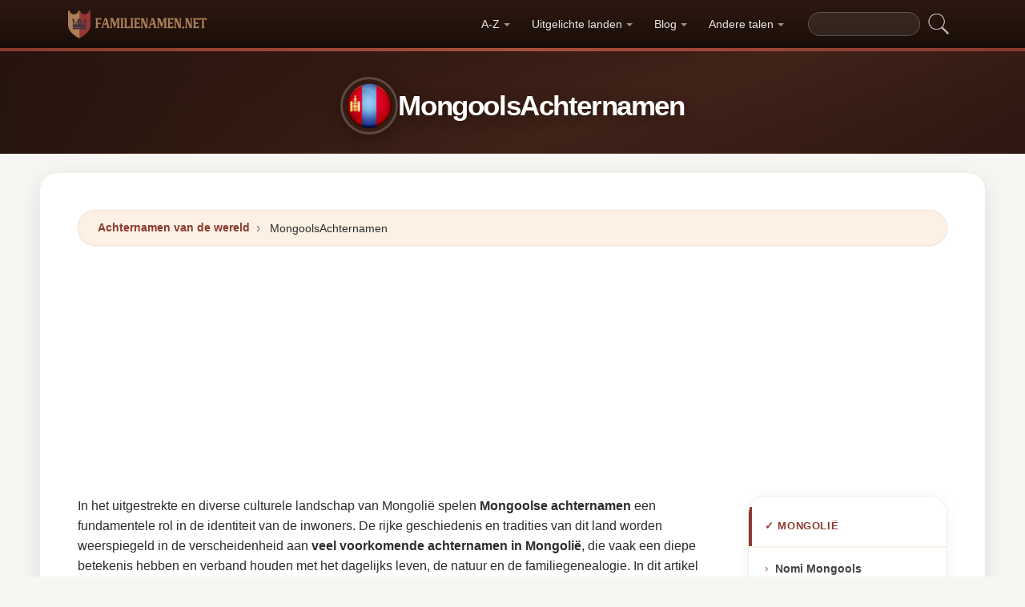

--- FILE ---
content_type: text/html; charset=UTF-8
request_url: https://familienamen.net/mongolie
body_size: 30747
content:


<!DOCTYPE html>
<html lang="nl"  >

<head>
<meta charset="utf-8">
<meta name="viewport" content="width=device-width, initial-scale=1, shrink-to-fit=no">
<title>Achternamen uit Mongolië -  Meest voorkomende Mongools achternamen ✅ 2026</title>
<meta name="description" content="Ontdek de meest voorkomende achternamen in Mongolië en leer over het rijke culturele erfgoed van zijn inwoners. Verken onze lijst en vergroot uw kennis over de diversiteit van Mongoolse achternamen!">
<meta property="og:title" content="Achternamen uit Mongolië -  Meest voorkomende Mongools achternamen ✅ 2026" >
<meta property="og:description" content="Ontdek de meest voorkomende achternamen in Mongolië en leer over het rijke culturele erfgoed van zijn inwoners. Verken onze lijst en vergroot uw kennis over de diversiteit van Mongoolse achternamen!"><meta property="og:url" content="https://familienamen.net/mongolie">
<meta property="og:type" content="article">
<meta property="og:site_name" content="familienamen.net">
<meta property="og:image" content="https://familienamen.net/ogimage/MongoolsAchternamen.jpg" />
<meta name="twitter:card" content="summary_large_image" />
<meta name="twitter:title" content="Achternamen uit Mongolië -  Meest voorkomende Mongools achternamen ✅ 2026" />
<meta name="twitter:description" content="Ontdek de meest voorkomende achternamen in Mongolië en leer over het rijke culturele erfgoed van zijn inwoners. Verken onze lijst en vergroot uw kennis over de diversiteit van Mongoolse achternamen!" /><meta name="twitter:image" content="https://familienamen.net/ogimage/MongoolsAchternamen.jpg" />



<!-- Preconnect orígenes críticos -->
<link rel="preconnect" href="https://pagead2.googlesyndication.com" crossorigin>
<link rel="preconnect" href="https://fonts.gstatic.com" crossorigin>
<link rel="preconnect" href="https://fundingchoicesmessages.google.com" crossorigin>

<!-- Flags CSS con carga diferida -->
<link rel="preload" href="https://familienamen.net/flagstripe/flags.css" as="style" onload="this.onload=null;this.rel='stylesheet'">
<noscript><link rel="stylesheet" href="https://familienamen.net/flagstripe/flags.css"></noscript>

<!-- Favicons optimizados (solo esenciales) -->
<link rel="icon" type="image/png" sizes="32x32" href="https://familienamen.net/favicon/favicon-32x32.png">
<link rel="icon" type="image/png" sizes="16x16" href="https://familienamen.net/favicon/favicon-16x16.png">
<link rel="apple-touch-icon" sizes="180x180" href="https://familienamen.net/favicon/apple-icon-180x180.png">
<link rel="manifest" href="https://familienamen.net/favicon/manifest.json">
<meta name="theme-color" content="#ffffff">
<base href="https://familienamen.net/">

<!-- ESTILOS DEL TEMA: Diseño espectacular temática apellidos/linaje -->
<style>
.article-content a:hover,.breadcrumb-item a:hover,main a:hover{text-decoration:underline}.faq-section,.vl{content-visibility:auto}.breadcrumb,.list-unstyled,.nav-list,.pagination,ol.row{list-style:none}.az-nav-item,.card2 .card-header,.desplegable-item,.hero-stat-label{text-transform:uppercase}.nav-menu,.nav-toggle{margin-left:auto}.desplegable-menu,.dropdown-menu,main{box-shadow:var(--shadow-lg)}.dropdown-item,.nav-list-item>a{text-decoration:none;font-size:.875rem}.btn,img{vertical-align:middle}.badge,.btn{white-space:nowrap}*,.form-control,::after,::before{box-sizing:border-box}.line-clamp-2,.related-item span{-webkit-line-clamp:2}:root{--primary:#8B3A2F;--primary-dark:#6B2920;--primary-light:#A85040;--secondary:#1A0E08;--secondary-light:#2D1810;--accent:#FDF0E5;--accent-warm:#FBE8D8;--white:#fff;--gray-50:#FAFAFA;--gray-100:#F5F5F5;--gray-200:#EEEEEE;--gray-300:#E0E0E0;--gray-500:#757575;--gray-700:#424242;--gray-900:#1A1A1A;--shadow-sm:0 1px 3px rgba(0,0,0,0.05);--shadow-md:0 4px 16px rgba(0,0,0,0.07);--shadow-lg:0 8px 30px rgba(0,0,0,0.1);--shadow-xl:0 20px 60px rgba(0,0,0,0.12);--radius-sm:8px;--radius-md:14px;--radius-lg:22px;--radius-xl:32px;--transition-fast:0.15s cubic-bezier(0.4,0,0.2,1);--transition-base:0.25s cubic-bezier(0.4,0,0.2,1);--primary-color:#8B3A2F;--secondary-color:#1A0E08}body{margin:0;font-family:-apple-system,BlinkMacSystemFont,"Segoe UI",Roboto,"Helvetica Neue",sans-serif;font-size:1rem;line-height:1.6;color:#2d2d2d;background-color:#f8f6f3;-webkit-font-smoothing:antialiased;-moz-osx-font-smoothing:grayscale}img{max-width:100%;height:auto;border-style:none;loading:lazy;decoding:async}header{background:linear-gradient(90deg,var(--primary) 0,var(--primary-light) 50%,var(--primary) 100%);height:4px;display:block}main{padding:2rem;max-width:1180px;margin:1.5rem auto 2rem;background-color:var(--white);border-radius:var(--radius-lg)}.vl{contain-intrinsic-size:auto 50px;contain:layout style paint}.visible{}.list-item{contain:layout paint}.collapse,.dropdown-menu,.hero h1::after,.hero-mini h1::after,.hidden,.hidden-item,ul.list-unstyled .list-item::before{display:none}.visible-item,ol.row>li{display:list-item}.desplegable-menu.col2,.dropdown-menu.col2{-webkit-column-count:2;-moz-column-count:2;column-count:2}.desplegable-menu.col3,.dropdown-menu.col3{-webkit-column-count:3;-moz-column-count:3;column-count:3}.desplegable-menu{display:none;border:1px solid var(--gray-200);border-radius:var(--radius-md);position:absolute;background-color:#fff;z-index:999;transition:opacity var(--transition-fast)}.desplegable-menu.show{display:block;opacity:1}.desplegable-item{text-decoration:none;color:var(--gray-700);display:block;border-radius:var(--radius-sm);transition:background-color var(--transition-fast),color var(--transition-fast)}.desplegable-item:hover,.dropdown-item:hover{background-color:var(--accent);color:var(--primary)}.desplegable{position:relative;display:inline-block}.nav-main{display:flex;align-items:center;padding:.5rem 0;min-height:60px}.nav-logo{display:inline-flex;align-items:center;text-decoration:none;margin-right:auto;transition:opacity var(--transition-fast)}.fluix,.nav-logo:hover{opacity:.85}.nav-logo img{height:35px;width:175px;aspect-ratio:5}.nav-toggle{display:none;background:0 0;border:none;cursor:pointer;padding:10px;border-radius:var(--radius-sm)}.nav-toggle:hover{background:rgba(255,255,255,.1)}.nav-toggle-icon{display:block;width:22px;height:2px;background:#fff;position:relative;transition:background .3s}.nav-list,.nav-menu,.search-container form{display:flex;align-items:center}.nav-toggle-icon::after,.nav-toggle-icon::before{content:'';display:block;width:22px;height:2px;background:#fff;position:absolute;left:0;transition:transform .3s cubic-bezier(.4,0,.2,1),top .3s cubic-bezier(.4,0,.2,1)}.nav-toggle-icon::before{top:-6px}.nav-toggle-icon::after{top:6px}.nav-toggle[aria-expanded=true] .nav-toggle-icon{background:0 0}.nav-toggle[aria-expanded=true] .nav-toggle-icon::before{top:0;transform:rotate(45deg)}.nav-toggle[aria-expanded=true] .nav-toggle-icon::after{top:0;transform:rotate(-45deg)}.nav-list{margin:0;padding:0;gap:2px}.card .overflow-hidden,.nav-list-item{position:relative}.nav-list-item>a{color:rgba(255,255,255,.9);padding:.5rem .85rem;display:block;font-weight:500;border-radius:var(--radius-sm);transition:color var(--transition-fast),background-color var(--transition-fast),transform var(--transition-fast)}.nav-list-item>a:focus,.nav-list-item>a:hover{color:#fff;background-color:rgba(255,255,255,.12);transform:translateY(-1px)}.nav-list-item>a.dropdown-toggle::after{content:'';display:inline-block;width:0;height:0;margin-left:5px;vertical-align:middle;border-top:4px solid currentColor;border-right:4px solid transparent;border-left:4px solid transparent;opacity:.6;transition:transform var(--transition-fast)}.nav-list-item>a.dropdown-toggle[aria-expanded=true]::after{transform:rotate(180deg)}.dropdown-menu{position:absolute;top:calc(100% + 8px);left:0;z-index:1000;min-width:13rem;padding:.5rem;background:#fff;border:1px solid var(--gray-200);border-radius:var(--radius-md);opacity:0;transform:translateY(-4px);transition:opacity var(--transition-fast),transform var(--transition-fast)}.dropdown-menu.show{display:block;opacity:1;transform:translateY(0)}.dropdown-item{display:flex;align-items:center;gap:.5rem;padding:.5rem .75rem;color:var(--gray-700);border-radius:var(--radius-sm);transition:background-color var(--transition-fast),color var(--transition-fast)}.dropdown-item img{flex-shrink:0}.search-container{margin-left:1rem}.search-container input[type=text]{padding:.4rem .85rem;border:1px solid rgba(255,255,255,.2);border-radius:20px;background:rgba(255,255,255,.08);color:#fff;font-size:.85rem;width:140px;transition:width .3s,background .2s,border-color .2s,box-shadow .2s}.search-container input[type=text]:focus{width:200px;background:rgba(255,255,255,.15);border-color:rgba(255,255,255,.4);outline:0;box-shadow:0 0 0 3px rgba(255,255,255,.08)}.search-container input[type=text]::placeholder{color:rgba(255,255,255,.4)}.search-container .btn{background:0 0;border:none;padding:4px 8px;cursor:pointer;opacity:.7;transition:opacity var(--transition-fast)}.card2 .list-unstyled li a:hover::before,.search-container .btn:hover{opacity:1}@media(max-width:991.98px){.nav-toggle{display:flex;align-items:center;justify-content:center}.nav-menu{display:none;position:absolute;top:100%;left:0;right:0;background:var(--secondary);padding:1rem;flex-direction:column;align-items:stretch;z-index:1000;border-top:1px solid rgba(255,255,255,.08);box-shadow:var(--shadow-xl)}.nav-menu.show{display:flex;animation:.25s slideDown}.nav-list{flex-direction:column;width:100%;gap:0}.nav-list-item>a{padding:.85rem 1.25rem;border-radius:var(--radius-sm);border-bottom:none;margin-bottom:2px}.nav-list-item>a:hover{background:rgba(255,255,255,.08)}.dropdown-menu{position:static;box-shadow:none;border:none;background:rgba(255,255,255,.04);border-radius:var(--radius-sm);padding:.25rem .5rem;margin:.25rem 0 .5rem 1rem;opacity:1;transform:none}.dropdown-item{color:rgba(255,255,255,.8);padding:.5rem .75rem}.dropdown-item:hover{background:rgba(255,255,255,.1);color:#fff}.search-container{margin:.75rem 0 0;width:100%}.search-container input[type=text]{width:100%;background:rgba(255,255,255,.1)}.search-container input[type=text]:focus{width:100%}}.container,[class*=col-]{padding-right:15px;padding-left:15px}@keyframes slideDown{from{opacity:0;transform:translateY(-8px)}to{opacity:1;transform:translateY(0)}}.container{width:100%;max-width:1140px;margin-right:auto;margin-left:auto}.grid-sidebar,.row{display:flex;flex-wrap:wrap;margin-right:-15px;margin-left:-15px}[class*=col-]{position:relative;width:100%}.col-6,.col-xs-6{flex:0 0 50%;max-width:50%}.col-12{flex:0 0 100%;max-width:100%}@media (min-width:1200px){.col-xl-3{flex:0 0 25%;max-width:25%}.col-xl-4{flex:0 0 33.333333%;max-width:33.333333%}.col-xl-6{flex:0 0 50%;max-width:50%}.col-xl-9{flex:0 0 75%;max-width:75%}}.g-3{gap:1rem}.g-4{gap:1.5rem}.g-5{gap:3rem}.grid-sidebar>.content-main,.grid-sidebar>.content-sidebar{flex:0 0 100%;max-width:100%;padding-right:15px;padding-left:15px}.m-0{margin:0!important}.m-1{margin:.25rem!important}.m-2{margin:.5rem!important}.m-3{margin:1rem!important}.m-4{margin:1.5rem!important}.m-5{margin:3rem!important}.ml-auto,.mx-auto{margin-left:auto!important}.mr-auto,.mx-auto{margin-right:auto!important}.mt-1{margin-top:.25rem!important}.mt-2{margin-top:.5rem!important}.mt-3{margin-top:1rem!important}.mt-4{margin-top:1.5rem!important}.mt-5{margin-top:3rem!important}.mb-0{margin-bottom:0!important}.mb-1{margin-bottom:.25rem!important}.mb-2{margin-bottom:.5rem!important}.mb-3{margin-bottom:1rem!important}.mb-4{margin-bottom:1.5rem!important}.mb-5{margin-bottom:3rem!important}.my-1{margin-top:.25rem!important;margin-bottom:.25rem!important}.my-2{margin-top:.5rem!important;margin-bottom:.5rem!important}.my-3{margin-top:1rem!important;margin-bottom:1rem!important}.my-4{margin-top:1.5rem!important;margin-bottom:1.5rem!important}.my-5{margin-top:3rem!important;margin-bottom:3rem!important}.p-0{padding:0!important}.p-1{padding:.25rem!important}.p-2{padding:.5rem!important}.p-3{padding:1rem!important}.p-4{padding:1.5rem!important}.p-5{padding:3rem!important}.pt-1{padding-top:.25rem!important}.pt-2{padding-top:.5rem!important}.pt-3{padding-top:1rem!important}.pt-4{padding-top:1.5rem!important}.pt-5{padding-top:3rem!important}.pb-1{padding-bottom:.25rem!important}.pb-2{padding-bottom:.5rem!important}.pb-3{padding-bottom:1rem!important}.pb-4{padding-bottom:1.5rem!important}.pb-5{padding-bottom:3rem!important}.px-1{padding-left:.25rem!important;padding-right:.25rem!important}.px-2{padding-left:.5rem!important;padding-right:.5rem!important}.px-3{padding-left:1rem!important;padding-right:1rem!important}.px-4{padding-left:1.5rem!important;padding-right:1.5rem!important}.px-5{padding-left:3rem!important;padding-right:3rem!important}.py-1{padding-top:.25rem!important;padding-bottom:.25rem!important}.py-2{padding-top:.5rem!important;padding-bottom:.5rem!important}.py-3{padding-top:1rem!important;padding-bottom:1rem!important}.py-4{padding-top:1.5rem!important;padding-bottom:1.5rem!important}.py-5{padding-top:3rem!important;padding-bottom:3rem!important}.text-center{text-align:center!important}.text-start{text-align:left!important}.text-end{text-align:right!important}.ad-fallback,.btn,.btn-block,.desplegable-item,.hero,.hero-stat{text-align:center}.text-white,.text-white a{color:#fff!important}.text-muted{color:#6c757d!important}.d-none{display:none!important}.d-block{display:block!important}.d-flex{display:flex!important}.d-inline{display:inline!important}.d-inline-block{display:inline-block!important}@media (min-width:576px){.col-sm-6{flex:0 0 50%;max-width:50%}.col-sm-9{flex:0 0 75%;max-width:75%}.col-sm-12{flex:0 0 100%;max-width:100%}.d-sm-none{display:none!important}.d-sm-block{display:block!important}.d-sm-flex{display:flex!important}}@media (min-width:768px){.col-md-4{flex:0 0 33.333333%;max-width:33.333333%}.col-md-6{flex:0 0 50%;max-width:50%}.col-md-9{flex:0 0 75%;max-width:75%}.col-md-12{flex:0 0 100%;max-width:100%}.d-md-none{display:none!important}.d-md-block{display:block!important}.d-md-flex{display:flex!important}}@media (min-width:992px){.col-lg-3,.grid-sidebar>.content-sidebar{flex:0 0 25%;max-width:25%}.col-lg-4{flex:0 0 33.333333%;max-width:33.333333%}.col-lg-6{flex:0 0 50%;max-width:50%}.col-lg-8{flex:0 0 66.666667%;max-width:66.666667%}.col-lg-9,.grid-sidebar>.content-main{flex:0 0 75%;max-width:75%}.col-lg-12{flex:0 0 100%;max-width:100%}.d-lg-none{display:none!important}.d-lg-block{display:block!important}.d-lg-flex{display:flex!important}}.align-items-center{align-items:center!important}.align-items-start{align-items:flex-start!important}.align-items-end{align-items:flex-end!important}.justify-content-center{justify-content:center!important}.justify-content-between{justify-content:space-between!important}.justify-content-end{justify-content:flex-end!important}.flex-wrap{flex-wrap:wrap!important}.flex-grow-1{flex-grow:1!important}.flex-column{flex-direction:column!important}.sticky-top{position:sticky!important;top:1.5rem!important}.list-unstyled{padding-left:0;margin:0}.btn,.btn-lg{padding:.5rem 1rem}.rounded{border-radius:.25rem!important}.rounded-5{border-radius:2rem!important}.border-0{border:0!important}.shadow-sm{box-shadow:var(--shadow-sm,0 1px 3px rgba(0,0,0,.05))!important}.shadow{box-shadow:var(--shadow-md,0 4px 16px rgba(0,0,0,.07))!important}.shadow-lg{box-shadow:var(--shadow-lg,0 8px 30px rgba(0,0,0,.1))!important}.w-100{width:100%!important}.w-auto{width:auto!important}.overflow-hidden{overflow:hidden!important}.fw-semibold{font-weight:600!important}.fw-medium{font-weight:500!important}.breadcrumb-item a,.btn{text-decoration:none;font-weight:500}.text-dark{color:#212529!important}.gap-4{gap:1.5rem!important}.btn-sm{border-radius:.2rem}.btn-lg{font-size:1.125rem;border-radius:.3rem}.btn-outline-light{color:#fff;border-color:rgba(255,255,255,.5);background:0 0}.btn-outline-light:hover{background:rgba(255,255,255,.15);border-color:#fff}.rounded-top-5{border-top-left-radius:2rem!important;border-top-right-radius:2rem!important}.opacity-75{opacity:.75!important}.opacity-50{opacity:.5!important}.h1{font-size:2.5rem}.h2{font-size:2rem}.h3{font-size:1.75rem}.h4{font-size:1.5rem}.h5{font-size:1.25rem}.h6{font-size:1rem}.btn,.card-title{font-size:.95rem}.bg-white{background-color:#fff!important}.bg-opacity-10{background-color:rgba(255,255,255,.1)!important}.me-1{margin-right:.25rem!important}.me-2{margin-right:.5rem!important}.ms-1{margin-left:.25rem!important}.ms-2{margin-left:.5rem!important}.h-100{height:100%!important}.border-1{border:1px solid rgba(0,0,0,.125)!important}.border-bottom{border-bottom:1px solid rgba(0,0,0,.125)!important}.form-control{color:var(--gray-900,#1a1a2e);background-clip:padding-box;border:1px solid var(--gray-300,#e0e0e0);border-radius:var(--radius-sm,8px)}.form-control:focus{color:var(--gray-900,#1a1a2e);background-color:#fff;border-color:var(--primary,#8b3a2f);box-shadow:0 0 0 3px rgba(139,58,47,.12)}.btn{display:inline-block;user-select:none;border:1px solid transparent;line-height:1.5;border-radius:var(--radius-sm,8px);transition:transform .15s,box-shadow .15s,background-color .15s;cursor:pointer;letter-spacing:.01em}.btn-block,.collapse.show{display:block}.card-header,.card-title{font-weight:700;color:var(--secondary,#1a0e08)}.btn-primary,.dropdown-item,.text-decoration-none{text-decoration:none!important}.breadcrumb{display:flex;flex-wrap:wrap;margin-bottom:1rem;background:var(--accent,#fdf0e5);border-radius:var(--radius-md,14px)}.accordion .card-header,.card-header{background-color:var(--gray-50,#fafafa)}.accordion .card,.card{border:1px solid var(--gray-200,#eee);border-radius:var(--radius-md,14px)}.accordion .card-header,.card-header{border-bottom:1px solid var(--gray-200,#eee)}.breadcrumb-item+.breadcrumb-item::before{display:inline-block;padding-right:.5rem;padding-left:.5rem;color:var(--gray-500,#757575);content:"\203A";font-size:1.1em}.article-content a,.breadcrumb-item a,.card2 .list-unstyled li a:hover,.related-item:hover span{color:var(--primary,#8b3a2f)}.breadcrumb-item.active{color:var(--gray-500,#757575)}.accordion .card{transition:box-shadow .15s}.accordion .card:hover{box-shadow:var(--shadow-sm,0 1px 3px rgba(0,0,0,.05))}.accordion .card-body,.card2 .list-unstyled li a,.related-item,.related-item span{color:var(--gray-700,#424242)}.card{position:relative;display:flex;flex-direction:column;min-width:0;word-wrap:break-word}.card img{transition:transform .35s cubic-bezier(.4,0,.2,1)}@media(hover:hover) and (pointer:fine){.card:hover img{transform:scale(1.06)}}.card-header{margin-bottom:0}.card-body{flex:1 1 auto;padding:1.25rem}.card-title{line-height:1.4;margin:0}.badge-primary,.page-item .page-link:hover{background:var(--primary,#8b3a2f);color:#fff}.pagination{display:flex;padding-left:0;gap:.25rem;flex-wrap:wrap}.page-item .page-link,.page-item>span.page-link{display:inline-flex;align-items:center;justify-content:center;min-width:2.25rem;height:2.25rem;padding:.375rem .75rem;font-size:.875rem;font-weight:600;color:var(--primary,#8b3a2f);background:var(--white,#fff);border:1px solid var(--gray-200,#eee);border-radius:50px;text-decoration:none;transition:.15s}.page-item .page-link:hover{border-color:var(--primary,#8b3a2f);transform:translateY(-1px);box-shadow:0 4px 12px rgba(139,58,47,.2)}.page-item.active .page-link,.page-item.active>span.page-link{background:var(--primary,#8b3a2f);border-color:var(--primary,#8b3a2f);color:#fff;box-shadow:0 4px 12px rgba(139,58,47,.25)}.page-item.disabled .page-link,.page-item.disabled>span.page-link{color:var(--gray-500,#757575);pointer-events:none;opacity:.6}.badge{display:inline-flex;align-items:center;padding:.35rem .75rem;font-size:.75rem;font-weight:600;line-height:1;border-radius:50px}.line-clamp-2,.line-clamp-3{display:-webkit-box;-webkit-box-orient:vertical;overflow:hidden}.top-0{top:0!important}.end-0{right:0!important}.start-0{left:0!important}.z-3{z-index:3!important}.hero-content,.list-item[style*="--pct"]>*{z-index:1;position:relative}.object-fit-cover{object-fit:cover!important}.line-clamp-3{-webkit-line-clamp:3}.small{font-size:.875rem!important}.sr-only{position:absolute;width:1px;height:1px;padding:0;margin:-1px;overflow:hidden;clip:rect(0,0,0,0);border:0}.alert,.form-group,h2{margin-bottom:1rem}.article-content img,.img-fluid{max-width:100%;height:auto}.article-content{line-height:1.8;font-size:1.05rem}.article-content h2{font-size:1.6rem;margin-top:2rem;margin-bottom:1rem}.article-content h3{font-size:1.3rem;margin-top:1.5rem;margin-bottom:.75rem}.card2 .list-unstyled li a,.form-group label{display:block;font-size:.9rem;font-weight:600}.article-content p{margin-bottom:1.25rem}.article-content blockquote,.article-content img{margin:1.5rem 0;border-radius:var(--radius-sm,8px)}.article-content blockquote{border-left:4px solid var(--primary,#8b3a2f);background:var(--accent,#fdf0e5);padding:1rem 1.5rem;font-style:italic;color:var(--gray-700,#424242)}.article-content ol,.article-content ul{margin-bottom:1.5rem;padding-left:2rem}.article-content li,.form-group label{margin-bottom:.4rem}.article-content a{font-weight:600}.form-group label{color:var(--secondary,#1a0e08)}.form-control{display:block;width:100%;padding:.6rem 1rem;font-size:1rem;line-height:1.5;color:var(--gray-700,#424242);background-color:#fff;border:1px solid var(--gray-200,#eee);border-radius:var(--radius-sm,8px);transition:border-color .15s,box-shadow .15s}.form-control:focus{border-color:var(--primary,#8b3a2f);outline:0;box-shadow:0 0 0 3px rgba(139,58,47,.1)}textarea.form-control{resize:vertical;min-height:120px}.alert{position:relative;padding:1rem 1.25rem;border-radius:var(--radius-sm,8px);font-size:.95rem;font-weight:500}.alert-success{color:#1a5928;background-color:#e8f5e9;border:1px solid #c8e6c9}.alert-danger{color:#7f1d1d;background-color:#fef2f2;border:1px solid #fecaca}.btn-primary{display:inline-flex;align-items:center;justify-content:center;color:#fff!important;background:linear-gradient(145deg,var(--primary,#8b3a2f) 0,var(--primary-dark,#6b2920) 100%);border:none;border-radius:var(--radius-sm,8px);padding:.65rem 1.5rem;font-weight:700;font-size:.95rem;cursor:pointer;box-shadow:0 4px 12px rgba(139,58,47,.25);transition:.2s cubic-bezier(.4,0,.2,1)}.btn-primary:hover{transform:translateY(-2px);box-shadow:0 6px 20px rgba(139,58,47,.35)}.btn-sm{padding:.4rem 1rem!important;font-size:.8rem!important}.rounded-pill{border-radius:50px!important}.rounded{border-radius:var(--radius-sm,8px)!important}.text-muted{color:var(--gray-500,#757575)!important}.text-dark{color:var(--secondary,#1a0e08)!important}.font-weight-bold,.fw-bold{font-weight:700!important}.gap-1{gap:.25rem!important}.gap-2{gap:.5rem!important}.gap-3{gap:1rem!important}.position-relative{position:relative!important}.position-absolute{position:absolute!important}.card .overflow-hidden::after{content:'';position:absolute;bottom:0;left:0;right:0;height:40%;background:linear-gradient(to top,rgba(0,0,0,.08),transparent);pointer-events:none;z-index:1}.card2 .list-unstyled li a{text-decoration:none;transition:color .15s,transform .15s;line-height:1.4}.card2 .list-unstyled li a:hover{transform:translateX(3px)}.card2 .list-unstyled li a::before{content:'\203A';display:inline-block;margin-right:.5rem;color:var(--primary,#8b3a2f);font-weight:700;opacity:.6;transition:opacity .15s}.card2 .list-unstyled,.related-list{padding:.5rem 0}.related-item{display:flex;align-items:center;gap:.75rem;padding:.6rem 1.25rem;text-decoration:none;transition:background .15s;border-bottom:1px solid var(--gray-100,#f5f5f5)}.related-item:last-child{border-bottom:none}.related-item:hover{background:var(--accent,#fdf0e5);text-decoration:none}.related-item img{width:50px;height:50px;border-radius:var(--radius-sm,8px);object-fit:cover;flex-shrink:0}.related-item span{font-weight:600;font-size:.85rem;line-height:1.35;display:-webkit-box;-webkit-box-orient:vertical;overflow:hidden;transition:color .15s}.media-body a,footer a,main a:link,main a:visited{transition:color var(--transition-fast)}.btn-1,.btn-2,.btn-granate{padding:.7rem 2rem;color:#fff!important;border-radius:50px;font-weight:700;transition:all var(--transition-fast)}.btn-granate,.list-item a{font-size:.95rem;text-decoration:none!important}h1,h2,h3,h4,h5,h6{color:var(--secondary);letter-spacing:-.03em;font-weight:800}h1{font-size:clamp(1.75rem,5vw,2.6rem);line-height:1.1;margin-bottom:.75rem;padding-bottom:.75rem;border-bottom:3px solid var(--primary)}h2{font-size:clamp(1.3rem,3.5vw,1.9rem);line-height:1.2;margin-top:2rem;padding-bottom:.5rem;border-bottom:2px solid var(--gray-200)}h3{font-size:clamp(1.1rem,2.5vw,1.4rem);margin-top:1.5rem}.text-center h1,.text-center>h1,h1.text-center{text-align:center;border-bottom:none;padding-bottom:0}.text-center h1::after,h1.text-center::after{content:'';display:block;width:80px;height:3px;background:linear-gradient(90deg,var(--primary),var(--primary-light));margin:.6rem auto 0;border-radius:2px}main a:link,main a:visited{color:var(--primary);text-decoration:none}main a:hover{color:var(--primary-dark)}.btn-granate{background:linear-gradient(145deg,var(--primary) 0,#6b2920 100%);letter-spacing:.02em;box-shadow:0 4px 15px rgba(139,58,47,.3),inset 0 1px 0 rgba(255,255,255,.15)}.btn-granate:hover{transform:translateY(-3px);box-shadow:0 8px 25px rgba(139,58,47,.4);background:linear-gradient(145deg,var(--primary-light) 0,var(--primary) 100%)}.btn-granate:active{transform:translateY(-1px);box-shadow:0 4px 12px rgba(139,58,47,.3)}.btn-1:hover,.btn-2:hover{transform:translateY(-3px)}.btn-1{background:linear-gradient(145deg,var(--secondary-light) 0,var(--secondary) 100%);text-decoration:none!important;box-shadow:0 4px 15px rgba(26,14,8,.3),inset 0 1px 0 rgba(255,255,255,.1)}.btn-1:hover{box-shadow:0 8px 25px rgba(26,14,8,.4)}.btn-2{background:linear-gradient(145deg,var(--primary) 0,var(--primary-dark) 100%);text-decoration:none!important;box-shadow:0 4px 15px rgba(139,58,47,.25),inset 0 1px 0 rgba(255,255,255,.1)}.ad-fallback-cta,.az-nav-item,.az-nav-item:hover,footer a,footer a:hover{text-decoration:none}.btn-2:hover{box-shadow:0 8px 25px rgba(139,58,47,.35)}.btn-block{display:block;width:100%;padding:.85rem 2rem;font-size:1.05rem}.cajita{margin-bottom:20px;padding-bottom:20px;margin-top:20px;border-bottom:2px solid rgba(255,255,255,.3);color:#fff!important}.breadcrumb{background:var(--accent);border-radius:50px;border:1px solid rgba(139,58,47,.08);padding:.6rem 1.5rem;box-shadow:var(--shadow-sm);font-size:.88rem}.breadcrumb a{font-weight:600;color:var(--primary)!important}.breadcrumb a:hover{text-decoration:underline!important}.page{background:linear-gradient(160deg,#fffdf8 0,#fdf5e8 40%,#fbf0dc 100%);border:1px solid rgba(180,140,60,.12);box-shadow:0 8px 40px rgba(120,80,20,.06);padding:2.5rem;border-radius:var(--radius-xl);position:relative}.page::before{content:'';position:absolute;top:0;left:0;right:0;height:4px;background:linear-gradient(90deg,var(--primary),var(--primary-light),var(--primary));border-radius:var(--radius-xl) var(--radius-xl) 0 0}#video-container,.card2 .card-header,.hero,.list-item{position:relative}.list-item{margin-bottom:2px!important;padding:.6rem 1rem;border-radius:var(--radius-sm);transition:all var(--transition-fast);border-left:3px solid transparent;background:0 0}.card,.card2{border-radius:var(--radius-lg);transition:all var(--transition-base);overflow:hidden}.card,.card2{background:#fff}.card2 .card-header,.media-body a:hover{color:var(--primary)}.list-item a{font-weight:600;color:var(--gray-900)}.list-item .flag{border-radius:2px;box-shadow:0 1px 3px rgba(0,0,0,.15)}ol.row{margin-left:0;padding-left:0;counter-reset:surname-counter}ol.row>li{counter-increment:surname-counter}ol.row>li::before{content:counter(surname-counter);display:inline-flex;align-items:center;justify-content:center;min-width:1.6rem;height:1.6rem;background:var(--gray-100);color:var(--gray-700);font-size:.75rem;font-weight:700;border-radius:50%;margin-right:.5rem;flex-shrink:0}ol.row>li:hover::before{background:var(--primary);color:#fff}.list-item .flag,.list-item img.flag{vertical-align:middle;margin-right:8px}ul.list-unstyled .list-item{border-left:none;padding:.5rem .75rem}.card2{contain:layout style;box-shadow:0 2px 16px rgba(0,0,0,.05);border:1px solid var(--gray-200)}.card2 .card-header{font-weight:800;font-size:.8rem;padding:.9rem 1.25rem;border-bottom:2px solid var(--accent);background:#fff;letter-spacing:.05em}.card .card-title,.card-header{font-weight:700;color:var(--secondary)}.card2 .card-header::before{content:'';position:absolute;left:0;top:0;bottom:0;width:4px;background:var(--primary)}.card2 .list-unstyled li{padding:.5rem 1.25rem;transition:background var(--transition-fast)}.accordion .card-header:hover,.card2 .list-unstyled li:hover{background:var(--accent)}.card{border:1px solid var(--gray-200);box-shadow:var(--shadow-sm)}.card .card-body{padding:1.25rem}.card .card-title{font-size:.95rem;line-height:1.4;margin:0}.card-header{font-size:.85rem;padding:.85rem 1.25rem;border-bottom:1px solid var(--gray-200);background:var(--gray-50)}.media{display:flex;align-items:center;gap:.5rem}.media-body{flex:1;display:flex;align-items:center;gap:.35rem}.media-body a{text-decoration:none!important;font-weight:600;font-size:.9rem;color:var(--gray-700)}.hover{background-size:90%;background-repeat:no-repeat;background-position:center center}@media(hover:hover)and(pointer:fine){.list-item:hover{background:linear-gradient(90deg,var(--accent) 0,transparent 100%);border-left-color:var(--primary);transform:translateX(4px)}.list-item:hover a{color:var(--primary-dark)!important}.card2:hover{box-shadow:0 12px 40px rgba(0,0,0,.1);transform:translateY(-3px);border-color:var(--gray-300)}.card:hover{box-shadow:0 12px 40px rgba(0,0,0,.12);transform:translateY(-4px);border-color:transparent}.hover{transition:transform 150ms ease-out}.hover:hover{transform:scale(1.04)}}.adsbygoogle{display:flex;justify-content:center;align-items:center;min-height:380px}.vert{min-height:600px!important}@media(min-width:768px){.adsbygoogle{display:flex;justify-content:center;align-items:center;min-height:280px}.adsbygoogle-noablate{min-height:126px}}.adsbygoogle-noablate{min-height:67px}.faq-section{contain-intrinsic-size:auto 200px}#video-container{width:100%;padding-bottom:56.25%;height:0;overflow:hidden;border-radius:var(--radius-lg)}#video-container video{position:absolute;top:0;left:0;width:100%;height:100%}.ad-fallback{display:flex;flex-direction:column;align-items:center;justify-content:center;background:var(--gray-50);border:1px solid var(--gray-200);border-radius:var(--radius-lg);padding:20px;height:280px}.ad-fallback-image{max-width:100%;height:auto;border-radius:var(--radius-sm)}.ad-fallback-content{margin-top:10px}.ad-fallback-content h3{font-size:18px;color:var(--gray-900);margin:10px 0}.ad-fallback-content p{font-size:14px;color:var(--gray-500)}.ad-fallback-cta{display:inline-block;margin-top:10px;padding:12px 24px;background:var(--primary);color:#fff;border-radius:50px;font-size:14px;font-weight:600;box-shadow:0 4px 12px rgba(139,58,47,.2)}.ad-fallback-cta:hover{background:var(--primary-dark);color:#fff;transform:translateY(-2px)}.accordion .card{border:1px solid var(--gray-200);border-radius:var(--radius-lg)!important;margin-bottom:.75rem;overflow:hidden;transition:all var(--transition-fast)}.accordion .card:hover{box-shadow:var(--shadow-md);border-color:var(--gray-300)}.accordion .card-header{cursor:pointer;background:#fff;padding:1.1rem 1.5rem 1.1rem 2.5rem;text-transform:none;letter-spacing:0;font-size:1rem;font-weight:700;color:var(--secondary);border-bottom:none;position:relative}.accordion .card-header::before{content:'\203A';position:absolute;left:1rem;top:50%;transform:translateY(-50%) rotate(90deg);font-size:1.4rem;color:var(--primary);font-weight:700;transition:transform var(--transition-fast)}.accordion .card-body{padding:0 1.5rem 1.5rem 2.5rem;line-height:1.8;color:var(--gray-700);font-size:.95rem}footer a{color:rgba(255,255,255,.75)!important}footer a:hover{color:#fff!important}.desplegable{margin:1rem 0}.desplegable-toggle{font-size:.9rem;padding:.5rem 1.5rem;border-radius:50px}.desplegable-menu{border-radius:var(--radius-lg);box-shadow:var(--shadow-xl);border:1px solid var(--gray-200);padding:1rem}.desplegable-item{font-weight:700;font-size:.9rem;padding:10px 14px;border-radius:var(--radius-sm);min-width:2.5rem}.desplegable-item:hover{background:var(--primary);color:#fff!important}.sticky-top{border-radius:var(--radius-lg);overflow:hidden}.hero{background:linear-gradient(160deg,#1a0f0a 0,#2d1810 35%,#3d2218 60%,#2a1510 100%);padding:2.5rem 1rem 2rem;overflow:hidden}.hero::before{content:'';position:absolute;top:-50%;left:-50%;width:200%;height:200%;background:radial-gradient(ellipse at 30% 20%,rgba(139,58,47,.12) 0,transparent 50%),radial-gradient(ellipse at 70% 80%,rgba(90,40,30,.1) 0,transparent 50%);pointer-events:none}.hero::after{content:'';position:absolute;bottom:0;left:0;right:0;height:1px;background:linear-gradient(90deg,transparent,rgba(139,58,47,.5),rgba(255,255,255,.1),rgba(139,58,47,.5),transparent)}.hero-content{max-width:800px;margin:0 auto}.hero h1{color:#fff;font-size:clamp(1.6rem,6vw,3.2rem);font-weight:800;letter-spacing:-.04em;line-height:1.08;margin:0 0 .6rem;border:none;padding:0;text-shadow:0 2px 20px rgba(0,0,0,.3)}.hero-sub{color:rgba(255,255,255,.7);font-size:clamp(.9rem,2.5vw,1.15rem);line-height:1.5;margin:0 auto 1.5rem;font-weight:400;max-width:600px}.hero-search{display:flex;max-width:480px;margin:0 auto 1.8rem;background:rgba(255,255,255,.08);border-radius:60px;border:1px solid rgba(255,255,255,.12);padding:5px;backdrop-filter:blur(4px);-webkit-backdrop-filter:blur(4px);transition:border-color var(--transition-base),box-shadow var(--transition-base)}.hero-search:focus-within{border-color:rgba(139,58,47,.6);box-shadow:0 0 0 4px rgba(139,58,47,.1),0 8px 32px rgba(0,0,0,.3)}.hero-search input{flex:1;background:0 0;border:none;color:#fff;font-size:1rem;padding:.7rem 1.2rem;outline:0;min-width:0}.hero-search input::placeholder{color:rgba(255,255,255,.4)}.hero-search button{background:linear-gradient(145deg,var(--primary) 0,var(--primary-dark) 100%);border:none;color:#fff;padding:.65rem 1.4rem;border-radius:50px;font-weight:700;font-size:.85rem;cursor:pointer;white-space:nowrap;transition:transform var(--transition-fast),box-shadow var(--transition-fast)}.hero-accent,.hero-accent2{border-radius:50%;position:absolute;pointer-events:none}.hero-search button:hover{transform:scale(1.05);box-shadow:0 4px 20px rgba(139,58,47,.4)}.hero-stats{display:flex;justify-content:center;gap:1.5rem;flex-wrap:wrap}.hero-stat-num{display:block;color:#fff;font-size:clamp(1.4rem,4vw,2rem);font-weight:800;letter-spacing:-.03em;line-height:1.2}.hero-stat-label{display:block;color:rgba(255,255,255,.5);font-size:.75rem;font-weight:500;letter-spacing:.08em;margin-top:2px}.hero-accent{top:20%;right:-5%;width:200px;height:200px;background:radial-gradient(circle,rgba(139,58,47,.18) 0,transparent 70%)}.hero-accent2{bottom:10%;left:-8%;width:300px;height:300px;background:radial-gradient(circle,rgba(80,35,20,.2) 0,transparent 70%)}@media(min-width:768px){.hero{padding:4rem 2rem 3rem}.hero-search input{font-size:1.05rem;padding:.8rem 1.5rem}.hero-search button{padding:.75rem 1.8rem;font-size:.9rem}.hero-stats{gap:3rem}}@media(min-width:1024px){.hero{padding:5rem 2rem 4rem}.hero-stats{gap:4rem}.hero-stat-num{font-size:2.2rem}}@media(max-width:768px){main{padding:1rem;margin:1rem .5rem 1.5rem;border-radius:var(--radius-md)}.ad-fallback{height:280px}h1{font-size:1.5rem;border-bottom-width:2px}h2{font-size:1.2rem;border-bottom-width:1px}.page{padding:1.5rem;border-radius:var(--radius-lg)}.list-item{padding:.75rem;min-height:44px;margin-bottom:4px}ol.row>li::before{min-width:1.3rem;height:1.3rem;font-size:.65rem}.btn-1,.btn-2,.btn-granate{padding:.6rem 1.5rem;font-size:.9rem}.card2 .card-header{font-size:.75rem;padding:.75rem 1rem .75rem 1.5rem}.card2 .card-header::before{width:3px}.desplegable-item{padding:12px 16px;min-height:44px;display:flex;align-items:center}.card2 .list-unstyled li:not(.media){padding:.75rem 1.25rem;min-height:44px}.card2 .list-unstyled li.media{min-height:44px;padding-top:.6rem;padding-bottom:.6rem}.page-item .page-link,.page-item>span.page-link{min-width:2.75rem;height:2.75rem}.dropdown-item{padding:.75rem 1rem;min-height:44px}.breadcrumb{overflow-x:auto;white-space:nowrap;-webkit-overflow-scrolling:touch;scrollbar-width:none;flex-wrap:nowrap}.breadcrumb::-webkit-scrollbar{display:none}.form-control{padding:.75rem 1rem;font-size:16px}.sticky-top{position:static!important}}.faq-list,.map-cta{margin:1.5rem 0}.hero-mini{padding:1.5rem 1rem 1.25rem}.hero-mini h1{font-size:clamp(1.3rem,4.5vw,2.2rem);margin-bottom:0;border:none;padding:0}.hero-pais .hero-content{display:flex;align-items:center;justify-content:center;gap:1rem}.hero-pais .hero-flag{width:56px;height:56px;border-radius:50%;object-fit:cover;border:3px solid rgba(255,255,255,.2);box-shadow:0 4px 20px rgba(0,0,0,.3);flex-shrink:0}.hero-pais h1{text-align:left}@media(min-width:768px){.hero-mini{padding:2rem 2rem 1.5rem}.hero-pais .hero-flag{width:72px;height:72px}}.list-item[style*="--pct"]{position:relative;overflow:hidden}.list-item[style*="--pct"]::after{content:'';position:absolute;top:0;left:0;bottom:0;width:var(--pct,0%);background:linear-gradient(90deg,rgba(139,58,47,.07) 0,rgba(139,58,47,.02) 100%);z-index:0;pointer-events:none;border-radius:var(--radius-sm)}.section-divider{border:none;height:2px;background:linear-gradient(90deg,transparent,var(--gray-200),transparent);margin:1.5rem 0}.map-cta{display:flex;align-items:center;justify-content:center;padding:1rem 2rem;background:linear-gradient(160deg,#fffdf8 0,#fdf5e8 100%);border:1px solid rgba(139,58,47,.1);border-radius:var(--radius-lg)}.az-nav,.faq-item summary{display:flex;background:var(--accent)}.faq-item{border:1px solid var(--gray-200);border-radius:var(--radius-md);margin-bottom:.5rem;overflow:hidden}.faq-item summary{padding:1rem 1.25rem;cursor:pointer;font-weight:600;list-style:none;align-items:center;justify-content:space-between}.faq-item summary::-webkit-details-marker{display:none}.faq-item summary::after{content:'';border:solid var(--gray-600);border-width:0 2px 2px 0;padding:3px;transform:rotate(45deg);transition:transform .2s;flex-shrink:0;margin-left:1rem}.faq-item[open] summary::after{transform:rotate(-135deg)}.faq-item summary h3{font-size:.95rem;margin:0;font-weight:600}.faq-item p{padding:1rem 1.25rem;margin:0;border-top:1px solid var(--gray-200);line-height:1.6}.az-nav{flex-wrap:wrap;gap:4px;margin:1.5rem 0;padding:.75rem;border-radius:var(--radius-lg);border:1px solid rgba(139,58,47,.08);justify-content:center}.az-nav-item{display:inline-flex;align-items:center;justify-content:center;min-width:2.1rem;height:2.1rem;font-weight:700;font-size:.8rem;color:var(--gray-700);border-radius:var(--radius-sm);transition:background-color var(--transition-fast),color var(--transition-fast)}.az-nav-item:hover{background:var(--primary);color:#fff!important}@media(max-width:576px){.hero-search,.page{border-radius:var(--radius-md)}main{padding:.75rem;margin:.5rem .25rem 1rem;border-radius:var(--radius-sm)}.container{padding-right:10px;padding-left:10px}h1{font-size:1.3rem}.hero{padding:2rem .75rem 1.5rem}.hero h1{font-size:1.5rem}.hero-sub{font-size:.85rem}.hero-search{flex-direction:column;gap:8px}.hero-search input{text-align:center;border-radius:50px}.hero-search button{width:100%;border-radius:50px;padding:.7rem}.hero-stats{gap:1rem}.hero-stat-num{font-size:1.2rem}.btn-1,.btn-2,.btn-granate{padding:.55rem 1.2rem;font-size:.85rem}.btn-block,.map-cta{padding:.75rem 1rem}.page{padding:1.25rem}.az-nav{gap:2px;padding:.5rem}.az-nav-item{min-width:2rem;height:2rem;font-size:.7rem}}@media(max-width:480px){.desplegable-menu.col3,.dropdown-menu.col3{column-count:2}.list-item.col-lg-4,.list-item.col-lg-6{flex:0 0 100%;max-width:100%}.breadcrumb{font-size:.8rem;padding:.5rem 1rem}.az-nav-item{min-width:calc((100% - 50px)/ 13);height:2.5rem}}
</style>
<link rel="canonical" href="https://familienamen.net/mongolie" />
<link rel="alternate" hreflang="es" href="https://apellidos.de/mongolia" />
<link rel="alternate" hreflang="en" href="https://surnam.es/mongolia" />
<link rel="alternate" hreflang="fr" href="https://nomsdefamille.net/mongolie" />
<link rel="alternate" hreflang="ca" href="https://cognoms.es/mongolia" />
<link rel="alternate" hreflang="de" href="https://nachnamen.net/mongolei" />
<link rel="alternate" hreflang="it" href="https://cognome.eu/mongolia" />
<link rel="alternate" hreflang="pt" href="https://sobrenome.info/mongolia" />
<link rel="alternate" hreflang="pl" href="https://nazwiska.net/mongolia" />
<link rel="alternate" hreflang="nl" href="https://familienamen.net/mongolie" />
<link rel="alternate" hreflang="ro" href="https://numedefamilie.eu/mongolia" />
<link rel="alternate" hreflang="sv" href="https://efternamn.net/mongoliet" />
<link rel="alternate" hreflang="da" href="https://efternavne.com/mongoliet" />
<link rel="alternate" hreflang="hu" href="https://vezeteknevek.com/mongolia" />
<link rel="alternate" hreflang="cs" href="https://prijmeni.eu/mongolsko" />
<link rel="alternate" hreflang="fi" href="https://sukunimet.com/mongolia" />
<link rel="alternate" hreflang="tr" href="https://soyadlari.com/mogolistan" />
<link rel="alternate" hreflang="x-default" href="https://surnam.es/mongolia" />

</head>
<body>

    <nav style="background:linear-gradient(180deg,#2D1810 0%,#1A0E08 100%);position:relative">
      <div class="container">
        <div class="nav-main">
      <a class="nav-logo" href="https://familienamen.net">
  <img src="logo/nl.webp" width="175" height="35" alt="familienamen.net logo">
</a>        <button class="nav-toggle" type="button" aria-controls="navbarResponsive" aria-expanded="false" aria-label="Toggle navigation">
          <span class="nav-toggle-icon"></span>
        </button>

        <div class="nav-menu" id="navbarResponsive">
        <ul class="nav-list">



  <li class="nav-list-item">
                            <a class="dropdown-toggle" id="dropdown07" href="#" aria-expanded="false">A-Z</a>
                            <div class="dropdown-menu col3 dropdown-content" aria-labelledby="dropdown07">
<a class="dropdown-item" title="Achternaam met a" href="https://familienamen.net/achternaam-met-a">a</a><a class="dropdown-item" title="Achternaam met b" href="https://familienamen.net/achternaam-met-b">b</a><a class="dropdown-item" title="Achternaam met c" href="https://familienamen.net/achternaam-met-c">c</a><a class="dropdown-item" title="Achternaam met d" href="https://familienamen.net/achternaam-met-d">d</a><a class="dropdown-item" title="Achternaam met e" href="https://familienamen.net/achternaam-met-e">e</a><a class="dropdown-item" title="Achternaam met f" href="https://familienamen.net/achternaam-met-f">f</a><a class="dropdown-item" title="Achternaam met g" href="https://familienamen.net/achternaam-met-g">g</a><a class="dropdown-item" title="Achternaam met h" href="https://familienamen.net/achternaam-met-h">h</a><a class="dropdown-item" title="Achternaam met i" href="https://familienamen.net/achternaam-met-i">i</a><a class="dropdown-item" title="Achternaam met j" href="https://familienamen.net/achternaam-met-j">j</a><a class="dropdown-item" title="Achternaam met k" href="https://familienamen.net/achternaam-met-k">k</a><a class="dropdown-item" title="Achternaam met l" href="https://familienamen.net/achternaam-met-l">l</a><a class="dropdown-item" title="Achternaam met m" href="https://familienamen.net/achternaam-met-m">m</a><a class="dropdown-item" title="Achternaam met n" href="https://familienamen.net/achternaam-met-n">n</a><a class="dropdown-item" title="Achternaam met o" href="https://familienamen.net/achternaam-met-o">o</a><a class="dropdown-item" title="Achternaam met p" href="https://familienamen.net/achternaam-met-p">p</a><a class="dropdown-item" title="Achternaam met q" href="https://familienamen.net/achternaam-met-q">q</a><a class="dropdown-item" title="Achternaam met r" href="https://familienamen.net/achternaam-met-r">r</a><a class="dropdown-item" title="Achternaam met s" href="https://familienamen.net/achternaam-met-s">s</a><a class="dropdown-item" title="Achternaam met t" href="https://familienamen.net/achternaam-met-t">t</a><a class="dropdown-item" title="Achternaam met u" href="https://familienamen.net/achternaam-met-u">u</a><a class="dropdown-item" title="Achternaam met v" href="https://familienamen.net/achternaam-met-v">v</a><a class="dropdown-item" title="Achternaam met w" href="https://familienamen.net/achternaam-met-w">w</a><a class="dropdown-item" title="Achternaam met x" href="https://familienamen.net/achternaam-met-x">x</a><a class="dropdown-item" title="Achternaam met y" href="https://familienamen.net/achternaam-met-y">y</a><a class="dropdown-item" title="Achternaam met z" href="https://familienamen.net/achternaam-met-z">z</a>        </div>
</li>

<li class="nav-list-item">
                <a class="dropdown-toggle" id="dropdown08" href="#" aria-expanded="false">Uitgelichte landen</a>
                <div class="dropdown-menu dropdown-content" aria-labelledby="dropdown08"><a class="dropdown-item" href="australie">
                    <img src="flagstripe/flag_placeholder.png" class="flag flag-au" width="30" height="20"  alt="Australië" />
                    Australië</a><a class="dropdown-item" href="aruba">
                    <img src="flagstripe/flag_placeholder.png" class="flag flag-aw" width="30" height="20"  alt="Aruba" />
                    Aruba</a><a class="dropdown-item" href="belgie">
                    <img src="flagstripe/flag_placeholder.png" class="flag flag-be" width="30" height="20"  alt="België" />
                    België</a><a class="dropdown-item" href="brazilie">
                    <img src="flagstripe/flag_placeholder.png" class="flag flag-br" width="30" height="20"  alt="Brazilië" />
                    Brazilië</a><a class="dropdown-item" href="canada">
                    <img src="flagstripe/flag_placeholder.png" class="flag flag-ca" width="30" height="20"  alt="Canada" />
                    Canada</a><a class="dropdown-item" href="duitsland">
                    <img src="flagstripe/flag_placeholder.png" class="flag flag-de" width="30" height="20"  alt="Duitsland" />
                    Duitsland</a><a class="dropdown-item" href="frankrijk">
                    <img src="flagstripe/flag_placeholder.png" class="flag flag-fr" width="30" height="20"  alt="Frankrijk" />
                    Frankrijk</a><a class="dropdown-item" href="verenigd-koninkrijk">
                    <img src="flagstripe/flag_placeholder.png" class="flag flag-gb" width="30" height="20"  alt="Verenigd Koninkrijk" />
                    Verenigd Koninkrijk</a><a class="dropdown-item" href="indonesie">
                    <img src="flagstripe/flag_placeholder.png" class="flag flag-id" width="30" height="20"  alt="Indonesië" />
                    Indonesië</a><a class="dropdown-item" href="india">
                    <img src="flagstripe/flag_placeholder.png" class="flag flag-in" width="30" height="20"  alt="India" />
                    India</a><a class="dropdown-item" href="nederland">
                    <img src="flagstripe/flag_placeholder.png" class="flag flag-nl" width="30" height="20"  alt="Nederland" />
                    Nederland</a><a class="dropdown-item" href="suriname">
                    <img src="flagstripe/flag_placeholder.png" class="flag flag-sr" width="30" height="20"  alt="Suriname" />
                    Suriname</a><a class="dropdown-item" href="verenigde-staten">
                    <img src="flagstripe/flag_placeholder.png" class="flag flag-us" width="30" height="20"  alt="Verenigde Staten" />
                    Verenigde Staten</a><a class="dropdown-item" href="zuid-afrika">
                    <img src="flagstripe/flag_placeholder.png" class="flag flag-za" width="30" height="20"  alt="Zuid-Afrika" />
                    Zuid-Afrika</a><a class="dropdown-item" href="https://familienamen.net/#allcountries">
                <img src="https://familienamen.net/images/apellido.png" alt="Bekijk alle landen" width="32" height="32" style="margin-right: 5px;">
                Bekijk alle landen</a></div></li>
        <li class="nav-list-item">
                            <a class="dropdown-toggle" id="dropdown09" href="#" aria-expanded="false">Blog</a>
                            <div class="dropdown-menu dropdown-content" aria-labelledby="dropdown09">
                            <a  class="dropdown-item" href="https://familienamen.net/blog/">Home</a>

    <a  class="dropdown-item" href="https://familienamen.net/blog/familienamen">Familienamen</a>
    
    <a  class="dropdown-item" href="https://familienamen.net/blog/stamboomonderzoek">Stamboomonderzoek</a>
    
    <a  class="dropdown-item" href="https://familienamen.net/blog/genealogische-bronnen">Genealogische bronnen</a>
    
    <a  class="dropdown-item" href="https://familienamen.net/blog/heraldiek">Heraldiek</a>
    
    <a  class="dropdown-item" href="https://familienamen.net/blog/emigratieimmigratie">Emigratie/immigratie</a>
    
    <a  class="dropdown-item" href="https://familienamen.net/blog/etymologie-van-namen">Etymologie van namen</a>
    
    <a  class="dropdown-item" href="https://familienamen.net/blog/genealogische-software">Genealogische software</a>
    
    <a  class="dropdown-item" href="https://familienamen.net/blog/dna-genealogie">DNA-genealogie</a>
    
    <a  class="dropdown-item" href="https://familienamen.net/blog/archiefonderzoek">Archiefonderzoek</a>
    
    <a  class="dropdown-item" href="https://familienamen.net/blog/namenindexen">Namenindexen</a>
    


                            </div>
                        </li>


                        <li class="nav-list-item">
                            <a class="dropdown-toggle" id="dropdown10" href="#" aria-expanded="false">Andere talen</a>
                            <div class="dropdown-menu dropdown-content" aria-labelledby="dropdown10">
                            <a class="dropdown-item" href="https://apellidos.de" hreflang="es"><img src="https://familienamen.net/flagstripe/flag_placeholder.png"  class="flag flag-es" width="30" height="20" alt="Apellidos del Mundo"> Apellidos del Mundo</a>                            <a class="dropdown-item" href="https://surnam.es" hreflang="en"><img src="https://familienamen.net/flagstripe/flag_placeholder.png"  class="flag flag-uk" width="30" height="20" alt="World Surnames"> World Surnames</a>                            <a class="dropdown-item" href="https://nomsdefamille.net" hreflang="fr"><img src="https://familienamen.net/flagstripe/flag_placeholder.png" class="flag flag-fr" width="30" height="20" alt="Noms de famille du monde"> Noms de famille du monde</a>                            <a class="dropdown-item" href="https://cognome.eu"><img src="https://familienamen.net/flagstripe/flag_placeholder.png" class="flag flag-it" width="30" height="20" alt="Cognomi del mondo"> Cognomi del mondo</a>                            <a class="dropdown-item" href="https://nachnamen.net"><img src="https://familienamen.net/flagstripe/flag_placeholder.png" class="flag flag-de" width="30" height="20" alt="Nachnamen der Welt"> Nachnamen der Welt</a>                            <a class="dropdown-item" href="https://cognoms.es"><img src="https://familienamen.net/flags/cat.webp"  width="30" height="30" alt="Cognoms del món"> Cognoms del món</a>                            <a class="dropdown-item" href="https://sobrenome.info"><img src="https://familienamen.net/flagstripe/flag_placeholder.png" class="flag flag-br" width="30" height="20" alt="Sobrenomes do mundo"> Sobrenomes do mundo</a>                            <a class="dropdown-item" href="https://nazwiska.net"><img src="https://familienamen.net/flagstripe/flag_placeholder.png" class="flag flag-pl" width="30" height="20" alt="Nazwiska świata"> Nazwiska świata</a>                                                        <a class="dropdown-item" href="https://numedefamilie.eu"><img src="https://familienamen.net/flagstripe/flag_placeholder.png" class="flag flag-ro" width="30" height="20" alt="Numele de familie din lume"> Numele de familie din lume</a>                            <a class="dropdown-item" href="https://efternamn.net"><img src="https://familienamen.net/flagstripe/flag_placeholder.png" class="flag flag-sv" width="30" height="20" alt="World Efternamn"> World Efternamn</a>                            <a class="dropdown-item" href="https://efternavne.com"><img src="https://familienamen.net/flagstripe/flag_placeholder.png" class="flag flag-dk" width="30" height="20" alt="Efternavne i verden"> Efternavne i verden</a>                            <a class="dropdown-item" href="https://vezeteknevek.com"><img src="https://familienamen.net/flagstripe/flag_placeholder.png" class="flag flag-hu" width="30" height="20" alt="A világ vezetéknevei"> A világ vezetéknevei</a>                            <a class="dropdown-item" href="https://prijmeni.eu"><img src="https://familienamen.net/flagstripe/flag_placeholder.png" class="flag flag-cz" width="30" height="20" alt="Příjmení světa"> Příjmení světa</a>                            <a class="dropdown-item" href="https://sukunimet.com"><img src="https://familienamen.net/flagstripe/flag_placeholder.png" class="flag flag-fi" width="30" height="20" alt="Maailman sukunimet"> Maailman sukunimet</a>                            <a class="dropdown-item" href="https://soyadlari.com"><img src="https://familienamen.net/flagstripe/flag_placeholder.png" class="flag flag-tr" width="30" height="20" alt="Dünyanın Soyadı İsimleri"> Dünyanın Soyadı İsimleri</a>
                            </div>
                        </li>

                    </ul>
                    <div class="search-container">
    <form action="search.php">
      <input type="text" aria-label="Search"  placeholder="" name="q">
      <button class="btn" type="submit"><img src="https://familienamen.net/images/lupa.png" alt="Search" style="width: 30px; height: 30px;"></button>
    </form>
  </div>
          </div>
      </div>
      </div>
    </nav>
    <header>

</header>

<section class="hero hero-mini hero-pais">
  <div class="hero-content">
            <img class="hero-flag" src="https://familienamen.net/flags/mn256.webp" width="72" height="72" alt="Mongolië" fetchpriority="high" />
        <h1>MongoolsAchternamen</h1>
  </div>
</section>
<main>
<div class="container">
<ol class="breadcrumb">
    <li class="breadcrumb-item">
        <a href="./">Achternamen van de wereld</a>
    </li>
    <li class="breadcrumb-item">
        MongoolsAchternamen    </li>
</ol>

<!-- horizontal adaptable -->
<ins class="adsbygoogle"
     style="display:block"
     data-ad-client="ca-pub-8178564232918506"
     data-ad-slot="5869545213"
     data-ad-format="auto"
     data-full-width-responsive="true"></ins>
<script>
     (adsbygoogle = window.adsbygoogle || []).push({});
</script><div class="row">
    <div class="col-sm-9 col-md-9 col-lg-9">

        <p>In het uitgestrekte en diverse culturele landschap van Mongolië spelen <b>Mongoolse achternamen</b> een fundamentele rol in de identiteit van de inwoners. De rijke geschiedenis en tradities van dit land worden weerspiegeld in de verscheidenheid aan <b>veel voorkomende achternamen in Mongolië</b>, die vaak een diepe betekenis hebben en verband houden met het dagelijks leven, de natuur en de familiegenealogie. In dit artikel onderzoeken we een lijst met de <b>meest voorkomende achternamen in Mongolië</b>, waardoor we fascinerend inzicht krijgen in hoe deze namen niet alleen mensen identificeren, maar ook verhalen en erfgoed vertellen die door de eeuwen heen zijn blijven bestaan de eeuwen. De connectie tussen de <i>Mongolen</i> en hun achternamen benadrukt het belang van cultuur en traditie in een samenleving die haar wortels diep waardeert. Ga met ons mee op deze rondleiding langs de <b>Mongoolse achternamen</b> en ontdek de betekenissen die erachter schuilgaan.</p>
        
<!-- cuasdrado adaptable -->
<ins class="adsbygoogle"
     style="display:block"
     data-ad-client="ca-pub-8178564232918506"
     data-ad-slot="4725732358"
     data-ad-format="auto"
     data-full-width-responsive="true"></ins>
<script>
     (adsbygoogle = window.adsbygoogle || []).push({});
</script>            <section class="methodology-section">
    <h2>📊 Methodologie en Gegevensbronnen</h2>
    <p>De gepresenteerde achternaamgegevens van Mongolië zijn gebaseerd op officiële informatie van het <a href="http://www.nso.mn/" rel="nofollow noopener" target="_blank" title="Nationale statistiekdienst van Mongolië"><strong>Nationale statistiekdienst van Mongolië</strong></a>, en registers van het <a href="https://www.uml.gov.mn/" rel="nofollow noopener" target="_blank" title="Burgerlijke Stand Mongolië"><strong>Burgerlijke Stand Mongolië</strong></a> en censusgegevens van het <a href="http://www.archive.official-data.org/mn/census/" rel="nofollow noopener" target="_blank" title="Censo Nationaal van Mongolië"><strong>Censo Nationaal van Mongolië</strong></a>.</p>
    <div class="data-quality-badge">
        ✅ <strong>Geverifieerde gegevens</strong> - Laatste update: 2026
    </div>
</section>
        <h2>Ontdek de meest voorkomende achternamen onder Mongolen</h2>

        <nav class="az-nav" aria-label="A-Z">
            <a class="az-nav-item" title="Mongools familienamen met a" href="mongolie/a">a</a><a class="az-nav-item" title="Mongools familienamen met b" href="mongolie/b">b</a><a class="az-nav-item" title="Mongools familienamen met c" href="mongolie/c">c</a><a class="az-nav-item" title="Mongools familienamen met d" href="mongolie/d">d</a><a class="az-nav-item" title="Mongools familienamen met e" href="mongolie/e">e</a><a class="az-nav-item" title="Mongools familienamen met f" href="mongolie/f">f</a><a class="az-nav-item" title="Mongools familienamen met g" href="mongolie/g">g</a><a class="az-nav-item" title="Mongools familienamen met h" href="mongolie/h">h</a><a class="az-nav-item" title="Mongools familienamen met i" href="mongolie/i">i</a><a class="az-nav-item" title="Mongools familienamen met j" href="mongolie/j">j</a><a class="az-nav-item" title="Mongools familienamen met k" href="mongolie/k">k</a><a class="az-nav-item" title="Mongools familienamen met l" href="mongolie/l">l</a><a class="az-nav-item" title="Mongools familienamen met m" href="mongolie/m">m</a><a class="az-nav-item" title="Mongools familienamen met n" href="mongolie/n">n</a><a class="az-nav-item" title="Mongools familienamen met o" href="mongolie/o">o</a><a class="az-nav-item" title="Mongools familienamen met p" href="mongolie/p">p</a><a class="az-nav-item" title="Mongools familienamen met q" href="mongolie/q">q</a><a class="az-nav-item" title="Mongools familienamen met r" href="mongolie/r">r</a><a class="az-nav-item" title="Mongools familienamen met s" href="mongolie/s">s</a><a class="az-nav-item" title="Mongools familienamen met t" href="mongolie/t">t</a><a class="az-nav-item" title="Mongools familienamen met u" href="mongolie/u">u</a><a class="az-nav-item" title="Mongools familienamen met v" href="mongolie/v">v</a><a class="az-nav-item" title="Mongools familienamen met w" href="mongolie/w">w</a><a class="az-nav-item" title="Mongools familienamen met x" href="mongolie/x">x</a><a class="az-nav-item" title="Mongools familienamen met y" href="mongolie/y">y</a><a class="az-nav-item" title="Mongools familienamen met z" href="mongolie/z">z</a>        </nav>

        
        <ol class="row visible">
<li class="list-item col-lg-4 mb-1 vl visible-item"><a href="achternaam-ganbold">Ganbold</a> (21813)</li><li class="list-item col-lg-4 mb-1 vl visible-item"><a href="achternaam-ganbaatar">Ganbaatar</a> (20563)</li><li class="list-item col-lg-4 mb-1 vl visible-item"><a href="achternaam-batbayar">Batbayar</a> (17694)</li><li class="list-item col-lg-4 mb-1 vl visible-item"><a href="achternaam-bayarsaikhan">Bayarsaikhan</a> (15368)</li><li class="list-item col-lg-4 mb-1 vl visible-item"><a href="achternaam-ganbat">Ganbat</a> (14723)</li><li class="list-item col-lg-4 mb-1 vl visible-item"><a href="achternaam-altangerel">Altangerel</a> (14449)</li><li class="list-item col-lg-4 mb-1 vl visible-item"><a href="achternaam-lkhagvasu0ren">Lkhagvasüren</a> (13954)</li><li class="list-item col-lg-4 mb-1 vl visible-item"><a href="achternaam-baatar">Baatar</a> (13694)</li><li class="list-item col-lg-4 mb-1 vl visible-item"><a href="achternaam-batsaikhan">Batsaikhan</a> (13654)</li><li class="list-item col-lg-4 mb-1 vl visible-item"><a href="achternaam-dorj">Dorj</a> (13380)</li><li class="list-item col-lg-4 mb-1 vl visible-item"><a href="achternaam-jargalsaikhan">Jargalsaikhan</a> (13361)</li><li class="list-item col-lg-4 mb-1 vl visible-item"><a href="achternaam-batjargal">Batjargal</a> (13198)</li><li class="list-item col-lg-4 mb-1 vl visible-item"><a href="achternaam-boldbaatar">Boldbaatar</a> (12403)</li><li class="list-item col-lg-4 mb-1 vl visible-item"><a href="achternaam-battulga">Battulga</a> (12051)</li><li class="list-item col-lg-4 mb-1 vl visible-item"><a href="achternaam-batmo0nkh">Batmönkh</a> (11999)</li><li class="list-item col-lg-4 mb-1 vl visible-item"><a href="achternaam-su0khbaatar">Sükhbaatar</a> (11823)</li><li class="list-item col-lg-4 mb-1 vl visible-item"><a href="achternaam-batsu0kh">Batsükh</a> (11744)</li><li class="list-item col-lg-4 mb-1 vl visible-item"><a href="achternaam-ganzorig">Ganzorig</a> (11731)</li><li class="list-item col-lg-4 mb-1 vl visible-item"><a href="achternaam-gankhuyag">Gankhuyag</a> (11706)</li><li class="list-item col-lg-4 mb-1 vl visible-item"><a href="achternaam-pu0revdorj">Pürevdorj</a> (11595)</li><li class="list-item col-lg-4 mb-1 vl hidden-item"><a href="achternaam-mo0nkhbat">Mönkhbat</a> (11282)</li><li class="list-item col-lg-4 mb-1 vl hidden-item"><a href="achternaam-gantulga">Gantulga</a> (11008)</li><li class="list-item col-lg-4 mb-1 vl hidden-item"><a href="achternaam-otgonbayar">Otgonbayar</a> (10982)</li><li class="list-item col-lg-4 mb-1 vl hidden-item"><a href="achternaam-erdenebat">Erdenebat</a> (10787)</li><li class="list-item col-lg-4 mb-1 vl hidden-item"><a href="achternaam-batbold">Batbold</a> (10591)</li><li class="list-item col-lg-4 mb-1 vl hidden-item"><a href="achternaam-bold">Bold</a> (10572)</li><li class="list-item col-lg-4 mb-1 vl hidden-item"><a href="achternaam-tserendorj">Tserendorj</a> (10421)</li><li class="list-item col-lg-4 mb-1 vl hidden-item"><a href="achternaam-nergu0i">Nergüi</a> (10181)</li><li class="list-item col-lg-4 mb-1 vl hidden-item"><a href="achternaam-to0mo0rbaatar">Tömörbaatar</a> (9926)</li><li class="list-item col-lg-4 mb-1 vl hidden-item"><a href="achternaam-chuluunbaatar">Chuluunbaatar</a> (9633)</li><li class="list-item col-lg-4 mb-1 vl hidden-item"><a href="achternaam-enkhbaatar">Enkhbaatar</a> (9613)</li><li class="list-item col-lg-4 mb-1 vl hidden-item"><a href="achternaam-gansu0kh">Gansükh</a> (9607)</li><li class="list-item col-lg-4 mb-1 vl hidden-item"><a href="achternaam-pu0revsu0ren">Pürevsüren</a> (9431)</li><li class="list-item col-lg-4 mb-1 vl hidden-item"><a href="achternaam-enkhbayar">Enkhbayar</a> (8969)</li><li class="list-item col-lg-4 mb-1 vl hidden-item"><a href="achternaam-batbaatar">Batbaatar</a> (8877)</li><li class="list-item col-lg-4 mb-1 vl hidden-item"><a href="achternaam-enkhbold">Enkhbold</a> (8518)</li><li class="list-item col-lg-4 mb-1 vl hidden-item"><a href="achternaam-purev">Purev</a> (8427)</li><li class="list-item col-lg-4 mb-1 vl hidden-item"><a href="achternaam-enkhbat">Enkhbat</a> (8395)</li><li class="list-item col-lg-4 mb-1 vl hidden-item"><a href="achternaam-ganto0mo0r">Gantömör</a> (8350)</li><li class="list-item col-lg-4 mb-1 vl hidden-item"><a href="achternaam-davaadorj">Davaadorj</a> (8258)</li><li class="list-item col-lg-4 mb-1 vl hidden-item"><a href="achternaam-davaa">Davaa</a> (8121)</li><li class="list-item col-lg-4 mb-1 vl hidden-item"><a href="achternaam-damdinsu0ren">Damdinsüren</a> (8114)</li><li class="list-item col-lg-4 mb-1 vl hidden-item"><a href="achternaam-batchuluun">Batchuluun</a> (7958)</li><li class="list-item col-lg-4 mb-1 vl hidden-item"><a href="achternaam-baasanjav">Baasanjav</a> (7906)</li><li class="list-item col-lg-4 mb-1 vl hidden-item"><a href="achternaam-myagmar">Myagmar</a> (7821)</li><li class="list-item col-lg-4 mb-1 vl hidden-item"><a href="achternaam-enkhtaivan">Enkhtaivan</a> (7737)</li><li class="list-item col-lg-4 mb-1 vl hidden-item"><a href="achternaam-davaasu0ren">Davaasüren</a> (7665)</li><li class="list-item col-lg-4 mb-1 vl hidden-item"><a href="achternaam-bayaraa">Bayaraa</a> (7554)</li><li class="list-item col-lg-4 mb-1 vl hidden-item"><a href="achternaam-byambasu0ren">Byambasüren</a> (7437)</li><li class="list-item col-lg-4 mb-1 vl hidden-item"><a href="achternaam-banzragch">Banzragch</a> (7359)</li><li class="list-item col-lg-4 mb-1 vl hidden-item"><a href="achternaam-nyamdorj">Nyamdorj</a> (7359)</li><li class="list-item col-lg-4 mb-1 vl hidden-item"><a href="achternaam-khu0relbaatar">Khürelbaatar</a> (7352)</li><li class="list-item col-lg-4 mb-1 vl hidden-item"><a href="achternaam-mo0nkhbayar">Mönkhbayar</a> (7339)</li><li class="list-item col-lg-4 mb-1 vl hidden-item"><a href="achternaam-dorjsu0ren">Dorjsüren</a> (7196)</li><li class="list-item col-lg-4 mb-1 vl hidden-item"><a href="achternaam-baterdene">Baterdene</a> (7040)</li><li class="list-item col-lg-4 mb-1 vl hidden-item"><a href="achternaam-bat-erdene">Bat-erdene</a> (7013)</li><li class="list-item col-lg-4 mb-1 vl hidden-item"><a href="achternaam-baljinnyam">Baljinnyam</a> (6753)</li><li class="list-item col-lg-4 mb-1 vl hidden-item"><a href="achternaam-badarch">Badarch</a> (6687)</li><li class="list-item col-lg-4 mb-1 vl hidden-item"><a href="achternaam-ochirbat">Ochirbat</a> (6589)</li><li class="list-item col-lg-4 mb-1 vl hidden-item"><a href="achternaam-byambajav">Byambajav</a> (6583)</li><li class="list-item col-lg-4 mb-1 vl hidden-item"><a href="achternaam-byambaa">Byambaa</a> (6525)</li><li class="list-item col-lg-4 mb-1 vl hidden-item"><a href="achternaam-otgonbaatar">Otgonbaatar</a> (6498)</li><li class="list-item col-lg-4 mb-1 vl hidden-item"><a href="achternaam-nyamsu0ren">Nyamsüren</a> (6342)</li><li class="list-item col-lg-4 mb-1 vl hidden-item"><a href="achternaam-sambuu">Sambuu</a> (6316)</li><li class="list-item col-lg-4 mb-1 vl hidden-item"><a href="achternaam-dashzeveg">Dashzeveg</a> (6238)</li><li class="list-item col-lg-4 mb-1 vl hidden-item"><a href="achternaam-byambadorj">Byambadorj</a> (6172)</li><li class="list-item col-lg-4 mb-1 vl hidden-item"><a href="achternaam-batsuuri">Batsuuri</a> (6042)</li><li class="list-item col-lg-4 mb-1 vl hidden-item"><a href="achternaam-lkhagva">Lkhagva</a> (5996)</li><li class="list-item col-lg-4 mb-1 vl hidden-item"><a href="achternaam-mo0nkhjargal">Mönkhjargal</a> (5970)</li><li class="list-item col-lg-4 mb-1 vl hidden-item"><a href="achternaam-erdenebaatar">Erdenebaatar</a> (5932)</li><li class="list-item col-lg-4 mb-1 vl hidden-item"><a href="achternaam-bataa">Bataa</a> (5919)</li><li class="list-item col-lg-4 mb-1 vl hidden-item"><a href="achternaam-dashdorj">Dashdorj</a> (5781)</li><li class="list-item col-lg-4 mb-1 vl hidden-item"><a href="achternaam-myagmarsu0ren">Myagmarsüren</a> (5775)</li><li class="list-item col-lg-4 mb-1 vl hidden-item"><a href="achternaam-pu0revjav">Pürevjav</a> (5736)</li><li class="list-item col-lg-4 mb-1 vl hidden-item"><a href="achternaam-natsagdorj">Natsagdorj</a> (5690)</li><li class="list-item col-lg-4 mb-1 vl hidden-item"><a href="achternaam-gombo">Gombo</a> (5645)</li><li class="list-item col-lg-4 mb-1 vl hidden-item"><a href="achternaam-altankhuyag">Altankhuyag</a> (5638)</li><li class="list-item col-lg-4 mb-1 vl hidden-item"><a href="achternaam-namsrai">Namsrai</a> (5619)</li><li class="list-item col-lg-4 mb-1 vl hidden-item"><a href="achternaam-enkhjargal">Enkhjargal</a> (5573)</li><li class="list-item col-lg-4 mb-1 vl hidden-item"><a href="achternaam-chuluunbat">Chuluunbat</a> (5515)</li><li class="list-item col-lg-4 mb-1 vl hidden-item"><a href="achternaam-erdenebileg">Erdenebileg</a> (5482)</li><li class="list-item col-lg-4 mb-1 vl hidden-item"><a href="achternaam-batkhuyag">Batkhuyag</a> (5482)</li><li class="list-item col-lg-4 mb-1 vl hidden-item"><a href="achternaam-dashnyam">Dashnyam</a> (5469)</li><li class="list-item col-lg-4 mb-1 vl hidden-item"><a href="achternaam-lkhamsu0ren">Lkhamsüren</a> (5462)</li><li class="list-item col-lg-4 mb-1 vl hidden-item"><a href="achternaam-bayasgalan">Bayasgalan</a> (5449)</li><li class="list-item col-lg-4 mb-1 vl hidden-item"><a href="achternaam-gombosu0ren">Gombosüren</a> (5436)</li><li class="list-item col-lg-4 mb-1 vl hidden-item"><a href="achternaam-uuganbayar">Uuganbayar</a> (5436)</li><li class="list-item col-lg-4 mb-1 vl hidden-item"><a href="achternaam-chinbat">Chinbat</a> (5403)</li><li class="list-item col-lg-4 mb-1 vl hidden-item"><a href="achternaam-damdin">Damdin</a> (5351)</li><li class="list-item col-lg-4 mb-1 vl hidden-item"><a href="achternaam-erdene">Erdene</a> (5286)</li><li class="list-item col-lg-4 mb-1 vl hidden-item"><a href="achternaam-mo0nkhbaatar">Mönkhbaatar</a> (5130)</li><li class="list-item col-lg-4 mb-1 vl hidden-item"><a href="achternaam-batdorj">Batdorj</a> (5071)</li><li class="list-item col-lg-4 mb-1 vl hidden-item"><a href="achternaam-lkhagvadorj">Lkhagvadorj</a> (4967)</li><li class="list-item col-lg-4 mb-1 vl hidden-item"><a href="achternaam-ankhbayar">Ankhbayar</a> (4947)</li><li class="list-item col-lg-4 mb-1 vl hidden-item"><a href="achternaam-jargal">Jargal</a> (4922)</li><li class="list-item col-lg-4 mb-1 vl hidden-item"><a href="achternaam-tsend">Tsend</a> (4882)</li><li class="list-item col-lg-4 mb-1 vl hidden-item"><a href="achternaam-lkhagvajav">Lkhagvajav</a> (4811)</li><li class="list-item col-lg-4 mb-1 vl hidden-item"><a href="achternaam-davaajav">Davaajav</a> (4784)</li><li class="list-item col-lg-4 mb-1 vl hidden-item"><a href="achternaam-galbadrakh">Galbadrakh</a> (4778)</li><li class="list-item col-lg-4 mb-1 vl hidden-item"><a href="achternaam-sharav">Sharav</a> (4765)</li><li class="list-item col-lg-4 mb-1 vl hidden-item"><a href="achternaam-enkhto0r">Enkhtör</a> (4752)</li><li class="list-item col-lg-4 mb-1 vl hidden-item"><a href="achternaam-shagdar">Shagdar</a> (4686)</li><li class="list-item col-lg-4 mb-1 vl hidden-item"><a href="achternaam-ariunbold">Ariunbold</a> (4680)</li><li class="list-item col-lg-4 mb-1 vl hidden-item"><a href="achternaam-narmandakh">Narmandakh</a> (4622)</li><li class="list-item col-lg-4 mb-1 vl hidden-item"><a href="achternaam-demberel">Demberel</a> (4622)</li><li class="list-item col-lg-4 mb-1 vl hidden-item"><a href="achternaam-erdenebayar">Erdenebayar</a> (4595)</li><li class="list-item col-lg-4 mb-1 vl hidden-item"><a href="achternaam-chuluun">Chuluun</a> (4543)</li><li class="list-item col-lg-4 mb-1 vl hidden-item"><a href="achternaam-jamsran">Jamsran</a> (4518)</li><li class="list-item col-lg-4 mb-1 vl hidden-item"><a href="achternaam-byamba">Byamba</a> (4413)</li><li class="list-item col-lg-4 mb-1 vl hidden-item"><a href="achternaam-myagmarjav">Myagmarjav</a> (4413)</li><li class="list-item col-lg-4 mb-1 vl hidden-item"><a href="achternaam-batdelger">Batdelger</a> (4380)</li><li class="list-item col-lg-4 mb-1 vl hidden-item"><a href="achternaam-zorigt">Zorigt</a> (4316)</li><li class="list-item col-lg-4 mb-1 vl hidden-item"><a href="achternaam-batzorig">Batzorig</a> (4316)</li><li class="list-item col-lg-4 mb-1 vl hidden-item"><a href="achternaam-bayanmo0nkh">Bayanmönkh</a> (4237)</li><li class="list-item col-lg-4 mb-1 vl hidden-item"><a href="achternaam-urtnasan">Urtnasan</a> (4224)</li><li class="list-item col-lg-4 mb-1 vl hidden-item"><a href="achternaam-ayuush">Ayuush</a> (4172)</li><li class="list-item col-lg-4 mb-1 vl hidden-item"><a href="achternaam-bayarmagnai">Bayarmagnai</a> (4172)</li><li class="list-item col-lg-4 mb-1 vl hidden-item"><a href="achternaam-dagvadorj">Dagvadorj</a> (4126)</li><li class="list-item col-lg-4 mb-1 vl hidden-item"><a href="achternaam-chimeddorj">Chimeddorj</a> (4101)</li><li class="list-item col-lg-4 mb-1 vl hidden-item"><a href="achternaam-naranbaatar">Naranbaatar</a> (4029)</li><li class="list-item col-lg-4 mb-1 vl hidden-item"><a href="achternaam-batkhu0u0">Batkhüü</a> (3996)</li><li class="list-item col-lg-4 mb-1 vl hidden-item"><a href="achternaam-damba">Damba</a> (3989)</li><li class="list-item col-lg-4 mb-1 vl hidden-item"><a href="achternaam-altansu0kh">Altansükh</a> (3976)</li><li class="list-item col-lg-4 mb-1 vl hidden-item"><a href="achternaam-batnasan">Batnasan</a> (3937)</li><li class="list-item col-lg-4 mb-1 vl hidden-item"><a href="achternaam-enkhtuyaa">Enkhtuyaa</a> (3937)</li><li class="list-item col-lg-4 mb-1 vl hidden-item"><a href="achternaam-avirmed">Avirmed</a> (3924)</li><li class="list-item col-lg-4 mb-1 vl hidden-item"><a href="achternaam-altantsetseg">Altantsetseg</a> (3911)</li><li class="list-item col-lg-4 mb-1 vl hidden-item"><a href="achternaam-samdan">Samdan</a> (3892)</li><li class="list-item col-lg-4 mb-1 vl hidden-item"><a href="achternaam-battsengel">Battsengel</a> (3885)</li><li class="list-item col-lg-4 mb-1 vl hidden-item"><a href="achternaam-sanjaa">Sanjaa</a> (3885)</li><li class="list-item col-lg-4 mb-1 vl hidden-item"><a href="achternaam-amarjargal">Amarjargal</a> (3859)</li><li class="list-item col-lg-4 mb-1 vl hidden-item"><a href="achternaam-enkhtu0vshin">Enkhtüvshin</a> (3852)</li><li class="list-item col-lg-4 mb-1 vl hidden-item"><a href="achternaam-batto0mo0r">Battömör</a> (3820)</li><li class="list-item col-lg-4 mb-1 vl hidden-item"><a href="achternaam-baasandorj">Baasandorj</a> (3787)</li><li class="list-item col-lg-4 mb-1 vl hidden-item"><a href="achternaam-nyamdavaa">Nyamdavaa</a> (3780)</li><li class="list-item col-lg-4 mb-1 vl hidden-item"><a href="achternaam-erdenechimeg">Erdenechimeg</a> (3768)</li><li class="list-item col-lg-4 mb-1 vl hidden-item"><a href="achternaam-jadamba">Jadamba</a> (3755)</li><li class="list-item col-lg-4 mb-1 vl hidden-item"><a href="achternaam-narangerel">Narangerel</a> (3722)</li><li class="list-item col-lg-4 mb-1 vl hidden-item"><a href="achternaam-luvsandorj">Luvsandorj</a> (3722)</li><li class="list-item col-lg-4 mb-1 vl hidden-item"><a href="achternaam-davaanyam">Davaanyam</a> (3676)</li><li class="list-item col-lg-4 mb-1 vl hidden-item"><a href="achternaam-tsegmid">Tsegmid</a> (3650)</li><li class="list-item col-lg-4 mb-1 vl hidden-item"><a href="achternaam-tsogtbaatar">Tsogtbaatar</a> (3592)</li><li class="list-item col-lg-4 mb-1 vl hidden-item"><a href="achternaam-nyamjav">Nyamjav</a> (3527)</li><li class="list-item col-lg-4 mb-1 vl hidden-item"><a href="achternaam-oyuunchimeg">Oyuunchimeg</a> (3514)</li><li class="list-item col-lg-4 mb-1 vl hidden-item"><a href="achternaam-narantsetseg">Narantsetseg</a> (3501)</li><li class="list-item col-lg-4 mb-1 vl hidden-item"><a href="achternaam-dashdondog">Dashdondog</a> (3501)</li><li class="list-item col-lg-4 mb-1 vl hidden-item"><a href="achternaam-terbish">Terbish</a> (3495)</li><li class="list-item col-lg-4 mb-1 vl hidden-item"><a href="achternaam-dash">Dash</a> (3468)</li><li class="list-item col-lg-4 mb-1 vl hidden-item"><a href="achternaam-sodnom">Sodnom</a> (3461)</li><li class="list-item col-lg-4 mb-1 vl hidden-item"><a href="achternaam-ochir">Ochir</a> (3455)</li><li class="list-item col-lg-4 mb-1 vl hidden-item"><a href="achternaam-ragchaa">Ragchaa</a> (3448)</li><li class="list-item col-lg-4 mb-1 vl hidden-item"><a href="achternaam-otgonjargal">Otgonjargal</a> (3448)</li><li class="list-item col-lg-4 mb-1 vl hidden-item"><a href="achternaam-amgalan">Amgalan</a> (3429)</li><li class="list-item col-lg-4 mb-1 vl hidden-item"><a href="achternaam-baasan">Baasan</a> (3429)</li><li class="list-item col-lg-4 mb-1 vl hidden-item"><a href="achternaam-janchiv">Janchiv</a> (3416)</li><li class="list-item col-lg-4 mb-1 vl hidden-item"><a href="achternaam-bat-ochir">Bat-ochir</a> (3390)</li><li class="list-item col-lg-4 mb-1 vl hidden-item"><a href="achternaam-dashdavaa">Dashdavaa</a> (3363)</li><li class="list-item col-lg-4 mb-1 vl hidden-item"><a href="achternaam-to0mo0r">Tömör</a> (3338)</li><li class="list-item col-lg-4 mb-1 vl hidden-item"><a href="achternaam-davaasambuu">Davaasambuu</a> (3338)</li><li class="list-item col-lg-4 mb-1 vl hidden-item"><a href="achternaam-otgon">Otgon</a> (3292)</li><li class="list-item col-lg-4 mb-1 vl hidden-item"><a href="achternaam-tsolmon">Tsolmon</a> (3292)</li><li class="list-item col-lg-4 mb-1 vl hidden-item"><a href="achternaam-batochir">Batochir</a> (3259)</li><li class="list-item col-lg-4 mb-1 vl hidden-item"><a href="achternaam-bayanjargal">Bayanjargal</a> (3253)</li><li class="list-item col-lg-4 mb-1 vl hidden-item"><a href="achternaam-gombojav">Gombojav</a> (3240)</li><li class="list-item col-lg-4 mb-1 vl hidden-item"><a href="achternaam-dorjgotov">Dorjgotov</a> (3240)</li><li class="list-item col-lg-4 mb-1 vl hidden-item"><a href="achternaam-yadamsu0ren">Yadamsüren</a> (3240)</li><li class="list-item col-lg-4 mb-1 vl hidden-item"><a href="achternaam-tseren">Tseren</a> (3227)</li><li class="list-item col-lg-4 mb-1 vl hidden-item"><a href="achternaam-mendbayar">Mendbayar</a> (3227)</li><li class="list-item col-lg-4 mb-1 vl hidden-item"><a href="achternaam-bazarragchaa">Bazarragchaa</a> (3221)</li><li class="list-item col-lg-4 mb-1 vl hidden-item"><a href="achternaam-yondon">Yondon</a> (3201)</li><li class="list-item col-lg-4 mb-1 vl hidden-item"><a href="achternaam-dolgor">Dolgor</a> (3201)</li><li class="list-item col-lg-4 mb-1 vl hidden-item"><a href="achternaam-tungalag">Tungalag</a> (3195)</li><li class="list-item col-lg-4 mb-1 vl hidden-item"><a href="achternaam-zorigtbaatar">Zorigtbaatar</a> (3149)</li><li class="list-item col-lg-4 mb-1 vl hidden-item"><a href="achternaam-amarsanaa">Amarsanaa</a> (3136)</li><li class="list-item col-lg-4 mb-1 vl hidden-item"><a href="achternaam-erdenetsogt">Erdenetsogt</a> (3136)</li><li class="list-item col-lg-4 mb-1 vl hidden-item"><a href="achternaam-dashtseren">Dashtseren</a> (3103)</li><li class="list-item col-lg-4 mb-1 vl hidden-item"><a href="achternaam-bayarkhu0u0">Bayarkhüü</a> (3097)</li><li class="list-item col-lg-4 mb-1 vl hidden-item"><a href="achternaam-enebish">Enebish</a> (3097)</li><li class="list-item col-lg-4 mb-1 vl hidden-item"><a href="achternaam-battogtokh">Battogtokh</a> (3070)</li><li class="list-item col-lg-4 mb-1 vl hidden-item"><a href="achternaam-ulambayar">Ulambayar</a> (3070)</li><li class="list-item col-lg-4 mb-1 vl hidden-item"><a href="achternaam-baldan">Baldan</a> (3057)</li><li class="list-item col-lg-4 mb-1 vl hidden-item"><a href="achternaam-luvsan">Luvsan</a> (3044)</li><li class="list-item col-lg-4 mb-1 vl hidden-item"><a href="achternaam-baatarkhu0u0">Baatarkhüü</a> (3038)</li><li class="list-item col-lg-4 mb-1 vl hidden-item"><a href="achternaam-tu0menjargal">Tümenjargal</a> (3031)</li><li class="list-item col-lg-4 mb-1 vl hidden-item"><a href="achternaam-chinzorig">Chinzorig</a> (3006)</li><li class="list-item col-lg-4 mb-1 vl hidden-item"><a href="achternaam-bolormaa">Bolormaa</a> (2986)</li><li class="list-item col-lg-4 mb-1 vl hidden-item"><a href="achternaam-dorjpalam">Dorjpalam</a> (2966)</li><li class="list-item col-lg-4 mb-1 vl hidden-item"><a href="achternaam-jambal">Jambal</a> (2959)</li><li class="list-item col-lg-4 mb-1 vl hidden-item"><a href="achternaam-norov">Norov</a> (2927)</li><li class="list-item col-lg-4 mb-1 vl hidden-item"><a href="achternaam-batbileg">Batbileg</a> (2921)</li><li class="list-item col-lg-4 mb-1 vl hidden-item"><a href="achternaam-enkhsaikhan">Enkhsaikhan</a> (2914)</li><li class="list-item col-lg-4 mb-1 vl hidden-item"><a href="achternaam-khaltar">Khaltar</a> (2901)</li><li class="list-item col-lg-4 mb-1 vl hidden-item"><a href="achternaam-amarsaikhan">Amarsaikhan</a> (2901)</li><li class="list-item col-lg-4 mb-1 vl hidden-item"><a href="achternaam-adyaa">Adyaa</a> (2895)</li><li class="list-item col-lg-4 mb-1 vl hidden-item"><a href="achternaam-nyamaa">Nyamaa</a> (2862)</li><li class="list-item col-lg-4 mb-1 vl hidden-item"><a href="achternaam-odgerel">Odgerel</a> (2855)</li><li class="list-item col-lg-4 mb-1 vl hidden-item"><a href="achternaam-oidov">Oidov</a> (2829)</li><li class="list-item col-lg-4 mb-1 vl hidden-item"><a href="achternaam-chimed">Chimed</a> (2829)</li><li class="list-item col-lg-4 mb-1 vl hidden-item"><a href="achternaam-tserennadmid">Tserennadmid</a> (2829)</li><li class="list-item col-lg-4 mb-1 vl hidden-item"><a href="achternaam-narantuyaa">Narantuyaa</a> (2823)</li><li class="list-item col-lg-4 mb-1 vl hidden-item"><a href="achternaam-shagdarsu0ren">Shagdarsüren</a> (2804)</li><li class="list-item col-lg-4 mb-1 vl hidden-item"><a href="achternaam-dagva">Dagva</a> (2797)</li><li class="list-item col-lg-4 mb-1 vl hidden-item"><a href="achternaam-erdenechuluun">Erdenechuluun</a> (2791)</li><li class="list-item col-lg-4 mb-1 vl hidden-item"><a href="achternaam-erkhembayar">Erkhembayar</a> (2784)</li><li class="list-item col-lg-4 mb-1 vl hidden-item"><a href="achternaam-ayuurzana">Ayuurzana</a> (2784)</li><li class="list-item col-lg-4 mb-1 vl hidden-item"><a href="achternaam-sandag">Sandag</a> (2770)</li><li class="list-item col-lg-4 mb-1 vl hidden-item"><a href="achternaam-amartu0vshin">Amartüvshin</a> (2757)</li><li class="list-item col-lg-4 mb-1 vl hidden-item"><a href="achternaam-tseveen">Tseveen</a> (2751)</li><li class="list-item col-lg-4 mb-1 vl hidden-item"><a href="achternaam-batto0r">Battör</a> (2725)</li><li class="list-item col-lg-4 mb-1 vl hidden-item"><a href="achternaam-dulamsu0ren">Dulamsüren</a> (2725)</li><li class="list-item col-lg-4 mb-1 vl hidden-item"><a href="achternaam-gonchig">Gonchig</a> (2699)</li><li class="list-item col-lg-4 mb-1 vl hidden-item"><a href="achternaam-tsedev">Tsedev</a> (2673)</li><li class="list-item col-lg-4 mb-1 vl hidden-item"><a href="achternaam-rentsendorj">Rentsendorj</a> (2647)</li><li class="list-item col-lg-4 mb-1 vl hidden-item"><a href="achternaam-tsogbadrakh">Tsogbadrakh</a> (2640)</li><li class="list-item col-lg-4 mb-1 vl hidden-item"><a href="achternaam-baasankhu0u0">Baasankhüü</a> (2634)</li><li class="list-item col-lg-4 mb-1 vl hidden-item"><a href="achternaam-byambatsogt">Byambatsogt</a> (2621)</li><li class="list-item col-lg-4 mb-1 vl hidden-item"><a href="achternaam-khatanbaatar">Khatanbaatar</a> (2608)</li><li class="list-item col-lg-4 mb-1 vl hidden-item"><a href="achternaam-puntsag">Puntsag</a> (2589)</li><li class="list-item col-lg-4 mb-1 vl hidden-item"><a href="achternaam-tsend-ayuush">Tsend-ayuush</a> (2589)</li><li class="list-item col-lg-4 mb-1 vl hidden-item"><a href="achternaam-bayar">Bayar</a> (2575)</li><li class="list-item col-lg-4 mb-1 vl hidden-item"><a href="achternaam-jambaldorj">Jambaldorj</a> (2568)</li><li class="list-item col-lg-4 mb-1 vl hidden-item"><a href="achternaam-amgalanbaatar">Amgalanbaatar</a> (2555)</li><li class="list-item col-lg-4 mb-1 vl hidden-item"><a href="achternaam-tu0vshinjargal">Tüvshinjargal</a> (2555)</li><li class="list-item col-lg-4 mb-1 vl hidden-item"><a href="achternaam-badam">Badam</a> (2549)</li><li class="list-item col-lg-4 mb-1 vl hidden-item"><a href="achternaam-natsag">Natsag</a> (2542)</li><li class="list-item col-lg-4 mb-1 vl hidden-item"><a href="achternaam-o0lziibayar">ölziibayar</a> (2542)</li><li class="list-item col-lg-4 mb-1 vl hidden-item"><a href="achternaam-mo0nkhtsetseg">Mönkhtsetseg</a> (2510)</li><li class="list-item col-lg-4 mb-1 vl hidden-item"><a href="achternaam-battsetseg">Battsetseg</a> (2478)</li><li class="list-item col-lg-4 mb-1 vl hidden-item"><a href="achternaam-bat">Bat</a> (2471)</li><li class="list-item col-lg-4 mb-1 vl hidden-item"><a href="achternaam-togtokh">Togtokh</a> (2458)</li><li class="list-item col-lg-4 mb-1 vl hidden-item"><a href="achternaam-su0khbat">Sükhbat</a> (2451)</li><li class="list-item col-lg-4 mb-1 vl hidden-item"><a href="achternaam-oyuuntsetseg">Oyuuntsetseg</a> (2445)</li><li class="list-item col-lg-4 mb-1 vl hidden-item"><a href="achternaam-bayarjargal">Bayarjargal</a> (2445)</li><li class="list-item col-lg-4 mb-1 vl hidden-item"><a href="achternaam-naidan">Naidan</a> (2445)</li><li class="list-item col-lg-4 mb-1 vl hidden-item"><a href="achternaam-tsogtsaikhan">Tsogtsaikhan</a> (2425)</li><li class="list-item col-lg-4 mb-1 vl hidden-item"><a href="achternaam-bayarmaa">Bayarmaa</a> (2412)</li><li class="list-item col-lg-4 mb-1 vl hidden-item"><a href="achternaam-sumyaa">Sumyaa</a> (2406)</li><li class="list-item col-lg-4 mb-1 vl hidden-item"><a href="achternaam-tsendsu0ren">Tsendsüren</a> (2400)</li><li class="list-item col-lg-4 mb-1 vl hidden-item"><a href="achternaam-damdindorj">Damdindorj</a> (2400)</li><li class="list-item col-lg-4 mb-1 vl hidden-item"><a href="achternaam-ganchimeg">Ganchimeg</a> (2366)</li><li class="list-item col-lg-4 mb-1 vl hidden-item"><a href="achternaam-enkhtsetseg">Enkhtsetseg</a> (2334)</li><li class="list-item col-lg-4 mb-1 vl hidden-item"><a href="achternaam-baasansu0ren">Baasansüren</a> (2315)</li><li class="list-item col-lg-4 mb-1 vl hidden-item"><a href="achternaam-jigjid">Jigjid</a> (2315)</li><li class="list-item col-lg-4 mb-1 vl hidden-item"><a href="achternaam-tsetsegmaa">Tsetsegmaa</a> (2308)</li><li class="list-item col-lg-4 mb-1 vl hidden-item"><a href="achternaam-du0gersu0ren">Dügersüren</a> (2289)</li><li class="list-item col-lg-4 mb-1 vl hidden-item"><a href="achternaam-zundui">Zundui</a> (2282)</li><li class="list-item col-lg-4 mb-1 vl hidden-item"><a href="achternaam-uranchimeg">Uranchimeg</a> (2262)</li><li class="list-item col-lg-4 mb-1 vl hidden-item"><a href="achternaam-dolgorsu0ren">Dolgorsüren</a> (2249)</li><li class="list-item col-lg-4 mb-1 vl hidden-item"><a href="achternaam-bazar">Bazar</a> (2236)</li><li class="list-item col-lg-4 mb-1 vl hidden-item"><a href="achternaam-nyam">Nyam</a> (2119)</li><li class="list-item col-lg-4 mb-1 vl hidden-item"><a href="achternaam-sainbayar">Sainbayar</a> (1989)</li><li class="list-item col-lg-4 mb-1 vl hidden-item"><a href="achternaam-bor">Bor</a> (1969)</li><li class="list-item col-lg-4 mb-1 vl hidden-item"><a href="achternaam-rentsen">Rentsen</a> (1864)</li><li class="list-item col-lg-4 mb-1 vl hidden-item"><a href="achternaam-gongor">Gongor</a> (1839)</li><li class="list-item col-lg-4 mb-1 vl hidden-item"><a href="achternaam-tamir">Tamir</a> (1800)</li><li class="list-item col-lg-4 mb-1 vl hidden-item"><a href="achternaam-osor">Osor</a> (1793)</li><li class="list-item col-lg-4 mb-1 vl hidden-item"><a href="achternaam-bandi">Bandi</a> (1715)</li><li class="list-item col-lg-4 mb-1 vl hidden-item"><a href="achternaam-delger">Delger</a> (1709)</li><li class="list-item col-lg-4 mb-1 vl hidden-item"><a href="achternaam-yura">Yura</a> (1617)</li><li class="list-item col-lg-4 mb-1 vl hidden-item"><a href="achternaam-dugar">Dugar</a> (1611)</li><li class="list-item col-lg-4 mb-1 vl hidden-item"><a href="achternaam-ren">Ren</a> (1604)</li><li class="list-item col-lg-4 mb-1 vl hidden-item"><a href="achternaam-sugar">Sugar</a> (1598)</li><li class="list-item col-lg-4 mb-1 vl hidden-item"><a href="achternaam-tulga">Tulga</a> (1565)</li><li class="list-item col-lg-4 mb-1 vl hidden-item"><a href="achternaam-sukhbaatar">Sukhbaatar</a> (1494)</li><li class="list-item col-lg-4 mb-1 vl hidden-item"><a href="achternaam-jamba">Jamba</a> (1447)</li><li class="list-item col-lg-4 mb-1 vl hidden-item"><a href="achternaam-lkhagvasuren">Lkhagvasuren</a> (1389)</li><li class="list-item col-lg-4 mb-1 vl hidden-item"><a href="achternaam-dalai">Dalai</a> (1343)</li><li class="list-item col-lg-4 mb-1 vl hidden-item"><a href="achternaam-namsraijav">Namsraijav</a> (1304)</li><li class="list-item col-lg-4 mb-1 vl hidden-item"><a href="achternaam-solongo">Solongo</a> (1272)</li><li class="list-item col-lg-4 mb-1 vl hidden-item"><a href="achternaam-batsukh">Batsukh</a> (1266)</li><li class="list-item col-lg-4 mb-1 vl hidden-item"><a href="achternaam-bulgan">Bulgan</a> (1252)</li><li class="list-item col-lg-4 mb-1 vl hidden-item"><a href="achternaam-naran">Naran</a> (1220)</li><li class="list-item col-lg-4 mb-1 vl hidden-item"><a href="achternaam-dandar">Dandar</a> (1207)</li><li class="list-item col-lg-4 mb-1 vl hidden-item"><a href="achternaam-amar">Amar</a> (1128)</li><li class="list-item col-lg-4 mb-1 vl hidden-item"><a href="achternaam-nergui">Nergui</a> (1109)</li><li class="list-item col-lg-4 mb-1 vl hidden-item"><a href="achternaam-purevdorj">Purevdorj</a> (1077)</li><li class="list-item col-lg-4 mb-1 vl hidden-item"><a href="achternaam-nina">Nina</a> (1037)</li><li class="list-item col-lg-4 mb-1 vl hidden-item"><a href="achternaam-purevsuren">Purevsuren</a> (1024)</li><li class="list-item col-lg-4 mb-1 vl hidden-item"><a href="achternaam-shar">Shar</a> (1018)</li><li class="list-item col-lg-4 mb-1 vl hidden-item"><a href="achternaam-mijid">Mijid</a> (985)</li><li class="list-item col-lg-4 mb-1 vl hidden-item"><a href="achternaam-deleg">Deleg</a> (966)</li><li class="list-item col-lg-4 mb-1 vl hidden-item"><a href="achternaam-bud">Bud</a> (933)</li><li class="list-item col-lg-4 mb-1 vl hidden-item"><a href="achternaam-gansukh">Gansukh</a> (841)</li><li class="list-item col-lg-4 mb-1 vl hidden-item"><a href="achternaam-davaasuren">Davaasuren</a> (809)</li><li class="list-item col-lg-4 mb-1 vl hidden-item"><a href="achternaam-chaudhary">Chaudhary</a> (790)</li><li class="list-item col-lg-4 mb-1 vl hidden-item"><a href="achternaam-byambasuren">Byambasuren</a> (790)</li><li class="list-item col-lg-4 mb-1 vl hidden-item"><a href="achternaam-sampil">Sampil</a> (731)</li><li class="list-item col-lg-4 mb-1 vl hidden-item"><a href="achternaam-khurelbaatar">Khurelbaatar</a> (724)</li><li class="list-item col-lg-4 mb-1 vl hidden-item"><a href="achternaam-maam">Maam</a> (652)</li><li class="list-item col-lg-4 mb-1 vl hidden-item"><a href="achternaam-arslan">Arslan</a> (646)</li><li class="list-item col-lg-4 mb-1 vl hidden-item"><a href="achternaam-nanzaddorj">Nanzaddorj</a> (626)</li><li class="list-item col-lg-4 mb-1 vl hidden-item"><a href="achternaam-dorjsuren">Dorjsuren</a> (620)</li><li class="list-item col-lg-4 mb-1 vl hidden-item"><a href="achternaam-damdinsuren">Damdinsuren</a> (620)</li><li class="list-item col-lg-4 mb-1 vl hidden-item"><a href="achternaam-purevjav">Purevjav</a> (601)</li><li class="list-item col-lg-4 mb-1 vl hidden-item"><a href="achternaam-ider">Ider</a> (594)</li><li class="list-item col-lg-4 mb-1 vl hidden-item"><a href="achternaam-nyamsuren">Nyamsuren</a> (588)</li><li class="list-item col-lg-4 mb-1 vl hidden-item"><a href="achternaam-tuya">Tuya</a> (554)</li><li class="list-item col-lg-4 mb-1 vl hidden-item"><a href="achternaam-lodon">Lodon</a> (548)</li><li class="list-item col-lg-4 mb-1 vl hidden-item"><a href="achternaam-gombosuren">Gombosuren</a> (535)</li><li class="list-item col-lg-4 mb-1 vl hidden-item"><a href="achternaam-sangi">Sangi</a> (516)</li><li class="list-item col-lg-4 mb-1 vl hidden-item"><a href="achternaam-senge">Senge</a> (496)</li><li class="list-item col-lg-4 mb-1 vl hidden-item"><a href="achternaam-basan">Basan</a> (496)</li><li class="list-item col-lg-4 mb-1 vl hidden-item"><a href="achternaam-zaya">Zaya</a> (496)</li><li class="list-item col-lg-4 mb-1 vl hidden-item"><a href="achternaam-altansukh">Altansukh</a> (490)</li><li class="list-item col-lg-4 mb-1 vl hidden-item"><a href="achternaam-byambajargal">Byambajargal</a> (490)</li><li class="list-item col-lg-4 mb-1 vl hidden-item"><a href="achternaam-mandal">Mandal</a> (490)</li><li class="list-item col-lg-4 mb-1 vl hidden-item"><a href="achternaam-batkhuu">Batkhuu</a> (471)</li><li class="list-item col-lg-4 mb-1 vl hidden-item"><a href="achternaam-anand">Anand</a> (471)</li><li class="list-item col-lg-4 mb-1 vl hidden-item"><a href="achternaam-buyant">Buyant</a> (458)</li><li class="list-item col-lg-4 mb-1 vl hidden-item"><a href="achternaam-gan">Gan</a> (458)</li><li class="list-item col-lg-4 mb-1 vl hidden-item"><a href="achternaam-vanya">Vanya</a> (437)</li><li class="list-item col-lg-4 mb-1 vl hidden-item"><a href="achternaam-altai">Altai</a> (431)</li><li class="list-item col-lg-4 mb-1 vl hidden-item"><a href="achternaam-boris">Boris</a> (431)</li><li class="list-item col-lg-4 mb-1 vl hidden-item"><a href="achternaam-ish">Ish</a> (424)</li><li class="list-item col-lg-4 mb-1 vl hidden-item"><a href="achternaam-myagmarsuren">Myagmarsuren</a> (418)</li><li class="list-item col-lg-4 mb-1 vl hidden-item"><a href="achternaam-ivanov">Ivanov</a> (405)</li><li class="list-item col-lg-4 mb-1 vl hidden-item"><a href="achternaam-lkhamsuren">Lkhamsuren</a> (392)</li><li class="list-item col-lg-4 mb-1 vl hidden-item"><a href="achternaam-nasan">Nasan</a> (392)</li><li class="list-item col-lg-4 mb-1 vl hidden-item"><a href="achternaam-zul">Zul</a> (392)</li><li class="list-item col-lg-4 mb-1 vl hidden-item"><a href="achternaam-dari">Dari</a> (379)</li><li class="list-item col-lg-4 mb-1 vl hidden-item"><a href="achternaam-khas">Khas</a> (373)</li><li class="list-item col-lg-4 mb-1 vl hidden-item"><a href="achternaam-galt">Galt</a> (373)</li><li class="list-item col-lg-4 mb-1 vl hidden-item"><a href="achternaam-daram">Daram</a> (373)</li><li class="list-item col-lg-4 mb-1 vl hidden-item"><a href="achternaam-manal">Manal</a> (373)</li><li class="list-item col-lg-4 mb-1 vl hidden-item"><a href="achternaam-suvd">Suvd</a> (373)</li><li class="list-item col-lg-4 mb-1 vl hidden-item"><a href="achternaam-onon">Onon</a> (366)</li><li class="list-item col-lg-4 mb-1 vl hidden-item"><a href="achternaam-balsan">Balsan</a> (366)</li><li class="list-item col-lg-4 mb-1 vl hidden-item"><a href="achternaam-lombo">Lombo</a> (366)</li><li class="list-item col-lg-4 mb-1 vl hidden-item"><a href="achternaam-anar">Anar</a> (360)</li><li class="list-item col-lg-4 mb-1 vl hidden-item"><a href="achternaam-sed">Sed</a> (360)</li><li class="list-item col-lg-4 mb-1 vl hidden-item"><a href="achternaam-mart">Mart</a> (352)</li><li class="list-item col-lg-4 mb-1 vl hidden-item"><a href="achternaam-enkhtuvshin">Enkhtuvshin</a> (340)</li><li class="list-item col-lg-4 mb-1 vl hidden-item"><a href="achternaam-tsevegmed">Tsevegmed</a> (340)</li><li class="list-item col-lg-4 mb-1 vl hidden-item"><a href="achternaam-mend">Mend</a> (340)</li><li class="list-item col-lg-4 mb-1 vl hidden-item"><a href="achternaam-altan">Altan</a> (320)</li><li class="list-item col-lg-4 mb-1 vl hidden-item"><a href="achternaam-barsbold">Barsbold</a> (314)</li><li class="list-item col-lg-4 mb-1 vl hidden-item"><a href="achternaam-galaa">Galaa</a> (294)</li><li class="list-item col-lg-4 mb-1 vl hidden-item"><a href="achternaam-zina">Zina</a> (288)</li><li class="list-item col-lg-4 mb-1 vl hidden-item"><a href="achternaam-aldar">Aldar</a> (288)</li><li class="list-item col-lg-4 mb-1 vl hidden-item"><a href="achternaam-bayart">Bayart</a> (281)</li><li class="list-item col-lg-4 mb-1 vl hidden-item"><a href="achternaam-singh">Singh</a> (281)</li><li class="list-item col-lg-4 mb-1 vl hidden-item"><a href="achternaam-saran">Saran</a> (281)</li><li class="list-item col-lg-4 mb-1 vl hidden-item"><a href="achternaam-ivan">Ivan</a> (275)</li><li class="list-item col-lg-4 mb-1 vl hidden-item"><a href="achternaam-mangal">Mangal</a> (275)</li><li class="list-item col-lg-4 mb-1 vl hidden-item"><a href="achternaam-shura">Shura</a> (262)</li><li class="list-item col-lg-4 mb-1 vl hidden-item"><a href="achternaam-turbat">Turbat</a> (262)</li><li class="list-item col-lg-4 mb-1 vl hidden-item"><a href="achternaam-bayan">Bayan</a> (262)</li><li class="list-item col-lg-4 mb-1 vl hidden-item"><a href="achternaam-rina">Rina</a> (256)</li><li class="list-item col-lg-4 mb-1 vl hidden-item"><a href="achternaam-tse">Tse</a> (256)</li><li class="list-item col-lg-4 mb-1 vl hidden-item"><a href="achternaam-nomin">Nomin</a> (248)</li></ol>

        
<!-- horizontal adaptable -->
<ins class="adsbygoogle"
     style="display:block"
     data-ad-client="ca-pub-8178564232918506"
     data-ad-slot="5869545213"
     data-ad-format="auto"
     data-full-width-responsive="true"></ins>
<script>
     (adsbygoogle = window.adsbygoogle || []).push({});
</script>
        <h2 class="mb-4">FAQs MongoolsAchternamen</h2><div class="faq-list"><details class="faq-item" open><summary><h3>Wat is de oorsprong van de meest voorkomende achternamen in Mongolië?</h3></summary><p>De meest voorkomende achternamen in Mongolië zijn vaak afgeleid van de Mongoolse taal en cultuur, en worden beïnvloed door historische figuren, zoals Dzjengis Khan, en belangrijke families uit de Mongoolse geschiedenis. Veel achternamen zijn patroniemen, wat betekent dat ze zijn gebaseerd op de voornaam van een voorouder, vaak de vader. Dit weerspiegelt de sterke nadruk op familiebanden in de Mongoolse cultuur.</p></details><details class="faq-item"><summary><h3>Wat betekenen de Mongoolse achternamen die verband houden met beroepen?</h3></summary><p>Mongoolse achternamen die verband houden met beroepen zijn vaak afgeleid van de traditionele rollen die mensen vervulden in de nomadische samenleving, zoals borjigin (afstammeling van Borjigin, de doopnaam van Dzjengis Khan) en zanjan (moeder, die een sterke culturele rol speelde). Deze achternamen geven inzicht in de sociale structuren en beroepen die belangrijk waren in de historische context van Mongolia.</p></details><details class="faq-item"><summary><h3>Hoe kun je weten of een achternaam Mongolische roots heeft?</h3></summary><p>Om te bepalen of een achternaam Mongolische roots heeft, kun je onderzoeken of de naam voorkomt in Mongoolse taalbronnen of historische documenten, en of deze is verbonden aan de Mongoolse culturele en sociale geschiedenis. Bepaalde taalkundige kenmerken, zoals structuur en klanken, kunnen ook wijzen op een Mongoolse oorsprong.</p></details><details class="faq-item"><summary><h3>Variëren Mongoolse achternamen per regio in Mongolië?</h3></summary><p>Ja, Mongoolse achternamen kunnen sterk variëren per regio, vooral gezien de diversiteit aan etnische groepen binnen Mongolia. Achternamen kunnen specifieke dialectische kenmerken of culturele referenties bevatten die typerend zijn voor bepaalde provincies, zoals Ulaanbaatar of de laat-Mongoolse gebieden.</p></details><details class="faq-item"><summary><h3>Zijn er Mongoolse achternamen die de plaats van herkomst aangeven?</h3></summary><p>Ja, er zijn verschillende Mongoolse achternamen die geografische oorsprong aangeven. Sommige namen verwijzen naar specifieke gebieden, bergen, of waterlichamen, wat aantoont waar de familie vandaan komt of waar ze hun oorsprong hadden. Dit kan een reflectie zijn van een diepere verbintenis met het land en de natuur.</p></details><details class="faq-item"><summary><h3>Wat zijn de populairste Mongoolse achternamen?</h3></summary><p>Populaire Mongoolse achternamen zijn onder andere Munkhbat, Danzan, en Sukhbaatar. Deze achternamen zijn vaak verbonden met betekenisvolle woorden in de Mongoolse taal en kunnen ook verwijzen naar belangrijke historische figuren of mythologische verhalen die in de samenleving worden gekoesterd.</p></details><details class="faq-item"><summary><h3>Hoe zijn de Mongoolse achternamen in de loop van de geschiedenis geëvolueerd?</h3></summary><p>Mongoolse achternamen zijn in de loop der tijd geëvolueerd als gevolg van politieke, sociale en culturele veranderingen. De invloeden van bovennationale machten, zoals Rusland en China, hebben bijgedragen aan het veranderen van achternamen in de laatste eeuwen. Moderne achternamen kunnen daarnaast ook het gevolg zijn van modernisering en globalisering, waarbij traditionele achternamen soms zijn aangepast aan reikwijdte van de wereldwijde cultuur.</p></details><details class="faq-item"><summary><h3>Welke kenmerken onderscheiden oude Mongoolse achternamen?</h3></summary><p>Oude Mongoolse achternamen zijn vaak patroniemen, gebaseerd op de voornamen van voorouders zoals de vader of grootvader, en bevatten vaak eenvoudige, betekenisvolle elementen waar de Mongoolse taal sterk over nadenkt. Ze geven soms ook informatie over de status of de sociale rol van de drager binnen de gemeenschap.</p></details><details class="faq-item"><summary><h3>Is het mogelijk om de genealogie van een Mongoolse achternaam te traceren?</h3></summary><p>Ja, het is mogelijk om de genealogie van een Mongoolse achternaam te traceren, vooral als er toegang is tot openbare en historische archieven, zoals bevolkingsregisters en familiedocumenten. Het kan echter uitdagend zijn vanwege de nomadische aard van veel Mongoolse families, waardoor er vaak minder vastgelegde geschiedenis is.</p></details><details class="faq-item"><summary><h3>Hoe beïnvloeden de Mongoolse achternamen de cultuur van Mongolië?</h3></summary><p>Mongoolse achternamen zijn een integraal onderdeel van de culturele identiteit en sociale structuur van het land. Ze weerspiegelen historische tradities, relaties binnen gemeenschappen, en de sterke verbinding met de geschiedenis van de nomadische levensstijl. Door achternamen in de cultuur kan men de geschiedenis en de waarden van de Mongoolse samenleving beter begrijpen.</p></details><details class="faq-item"><summary><h3>Wat is de rol van achternamen in de Mongoolse samenleving?</h3></summary><p>Achternamen in de Mongoolse samenleving spelen een cruciale rol in het identificeren van familiebanden en sociale structuren. Ze weerspiegelen niet alleen afkomst, maar ook historische en culturele waarden die diep geworteld zijn in de nomadische traditie. De naam draagt ook bij aan de sociale status en eer in de gemeenschap.</p></details><details class="faq-item"><summary><h3>Bestaan er bekende Mongoolse families met aanzienlijke achternamen?</h3></summary><p>Ja, er bestaan verschillende bekende Mongoolse families met aanzienlijke achternamen, zoals de Borjigin-familie, die teruggaat tot Dzjengis Khan. Deze families hebben vaak veel invloed gehad op zowel de Mongoolse geschiedenis als cultuur en hun achternamen worden vaak geassocieerd met macht en prestige.</p></details><details class="faq-item"><summary><h3>Hoe worden achternamen in Mongolië doorgegeven?</h3></summary><p>In Mongolië worden achternamen traditioneel doorgegeven van de vader naar de kinderen, wat de patroniemische traditie versterkt. Dit weerspiegelt de structuur van de samenleving, waarbij de afstamming en familiebanden van groot belang zijn. Kinderen krijgen vaak de achternaam van de vader, maar er zijn ook gevallen waarin de naam van de moeder wordt doorgegeven.</p></details><details class="faq-item"><summary><h3>Wat zijn enkele unieke eigenschappen van moderne Mongoolse achternamen?</h3></summary><p>Moderne Mongoolse achternamen kunnen vaak influence ontvangen van buitenlandse culturen, vooral door globalisering. Ze kunnen variaties of aanvullingen bevatten die de culturele diversiteit weerspiegelen. Daarnaast zijn er steeds meer achternamen die gebaseerd zijn op hedendaagse beroepen en beroepen die zijn ontstaan met de ontwikkeling van de economie.</p></details><details class="faq-item"><summary><h3>Hebben Mongoolse achternamen invloed op de identiteit van individuen?</h3></summary><p>Ja, Mongoolse achternamen hebben een directe invloed op de identiteit van individuen, omdat ze niet alleen de afkomst en geschiedenis van een persoon weerspiegelen, maar ook de connectie met cultuur en gemeenschap benadrukken. Ze dragen bij aan het gevoel van trots en toebehoren die essentieel zijn in de Mongoolse samenleving.</p></details></div>        <div class="visible">
            <h2>Inleiding tot Mongoolse achternamen</h2>
<p>Achternamen in Mongolië hebben een rijke geschiedenis die de cultuur en tradities van het Mongoolse volk weerspiegelt. Door de jaren heen zijn deze achternamen geëvolueerd en dienen ze als een spiegel van de sociale, culturele en familiale identiteit van de Mongolen. Het belang van achternamen in de Mongoolse samenleving ligt niet alleen in hun dagelijks gebruik, maar ook in hun functie als as van erfenis en historische continuïteit.</p>

<h2>Geschiedenis van achternamen in Mongolië</h2>

<h3>De inheemse/lokale invloed op Mongoolse achternamen</h3>
<p>Achternamen in Mongolië hebben diepe wortels in inheemse tradities. Veel van de hedendaagse achternamen zijn afkomstig van namen van stammen, clans of geografische kenmerken. Sommige achternamen kunnen bijvoorbeeld verband houden met de natuur, zoals bergen of rivieren, en weerspiegelen daarmee de sterke band die het Mongoolse volk heeft met zijn natuurlijke omgeving.</p>
<p>Voorbeelden van achternamen met inheemse wortels zijn namen die verwijzen naar de lokale fauna en flora, wat wijst op een directe verbinding met het nomadische leven dat de Mongoolse samenleving door de eeuwen heen heeft gekenmerkt.</p>

<h3>De koloniale/externe invloed op Mongoolse achternamen</h3>
<p>Door de geschiedenis heen is Mongolië beïnvloed door verschillende culturen vanwege zijn geografische ligging en handelsuitwisselingen. Kolonisatie en immigratie hebben nieuwe gewoonten en dus nieuwe achternamen met zich meegebracht. Deze integratie heeft ertoe geleid dat een aantal buitenlandse achternamen wortel hebben geschoten in de Mongoolse cultuur.</p>
<p>Voorbeelden van veel voorkomende buitenlandse achternamen die in Mongolië zijn gevonden, zijn namen die afkomstig zijn van handelsgemeenschappen of andere nationaliteiten die een rol hebben gespeeld in de geschiedenis van het land. Deze achternamen, hoewel buitenlands, zijn door de Mongolen overgenomen en aangepast.</p>

<h3>De culturele mix in Mongoolse achternamen</h3>
<p>Culturele vermenging is duidelijk zichtbaar in veel Mongoolse achternamen die het resultaat zijn van de fusie tussen inheemse namen en buitenlandse achternamen. Dit proces is een integraal onderdeel geweest van de ontwikkeling van de Mongoolse identiteit, waar oude tradities verweven zijn met modernere invloeden. De combinatie van lokale roots met buitenlandse elementen weerspiegelt de rijke en gevarieerde geschiedenis van Mongolië.</p>

<h2>De meest voorkomende Mongoolse achternamen</h2>

<h3>Populaire achternamen in Mongolië</h3>
<p>De meest voorkomende achternamen in Mongolië omvatten een verscheidenheid aan namen die verschillende aspecten van de cultuur en geschiedenis van het land weerspiegelen. Enkele van de meest populaire achternamen zijn:</p>
<ul>
    <li><b>Batbaatar</b>: deze achternaam vertaalt zich als sterke krijger en weerspiegelt de traditie van moed van het Mongoolse volk.</li>
    <li><b>Tsetseg</b>: Het betekent bloem, een achternaam die schoonheid en natuur aanduidt.</li>
    <li><b>Ulaan</b>: deze achternaam vertaalt zich als rood en kan in verband worden gebracht met geschiedenis of belangrijke gebeurtenissen in de Mongoolse cultuur.</li>
</ul>
<p>Elk van deze achternamen heeft een specifieke betekenis die het verband suggereert met de culturele identiteit en persoonlijke geschiedenis van degenen die de achternaam dragen.</p>

<h2>Betekenis van Mongoolse achternamen</h2>

<h3>Achternamen van toponymische oorsprong</h3>
<p>Achternamen van toponymische oorsprong zijn gerelateerd aan specifieke geografische locaties in Mongolië. Deze achternamen zijn vaak afgeleid van namen van steden, rivieren of bergen. Een achternaam kan bijvoorbeeld verwijzen naar een berg met een historische of culturele betekenis, die dient als herinnering aan de familiegeschiedenis of afkomst.</p>

<h3>Achternamen gerelateerd aan beroepen</h3>
<p>In Mongolië hebben sommige achternamen hun oorsprong in beroepen of beroepen. Dit is gebruikelijk in veel culturen, waar iemands beroep onderdeel wordt van zijn identiteit. Voorbeelden van achternamen gebaseerd op beroepen in Mongolië kunnen verwijzen naar strijders, kunstenaars of kooplieden, en weerspiegelen zo de diversiteit van het werk in de Mongoolse samenleving.</p>

<h3>Beschrijvende achternamen en persoonlijke kenmerken</h3>
<p>Er zijn ook achternamen in Mongolië die fysieke kenmerken of persoonlijke kwaliteiten beschrijven. Deze achternamen kunnen verband houden met fysieke eigenschappen, zoals haar- of huidskleur, of met karaktereigenschappen die binnen de cultuur worden gewaardeerd. Dit type achternaam biedt een rijke geschiedenis over de identiteit van de persoon en zijn voorouders.</p>

<h2>Hoe u de oorsprong van uw Mongoolse achternaam kunt onderzoeken</h2>

<h3>Methoden om de genealogie van uw achternaam te traceren</h3>
<p>Het onderzoeken van de oorsprong van een achternaam in Mongolië kan fascinerend en onthullend zijn. Om de genealogie van een achternaam te traceren, kunnen verschillende methoden worden gevolgd, zoals het raadplegen van documentenfamilieleden, historische documenten of praat zelfs met familieoudsten die mogelijk kennis hebben over het familie-erfgoed.</p>
<p>Het is ook nuttig om onderzoek te doen naar lokale bibliotheken of historische archieven die gegevens kunnen bevatten over de geschiedenis van achternamen in de regio. Op dezelfde manier kan het uitvoeren van een DNA-analyse voor degenen die gepassioneerd zijn door geschiedenis een ander hulpmiddel zijn dat aanwijzingen biedt over familiewortels.</p>

<h3>Online bronnen voor onderzoek naar Mongoolse achternamen</h3>
<p>Er zijn online verschillende genealogische hulpmiddelen en databases beschikbaar die nuttig kunnen zijn bij het onderzoeken van Mongoolse achternamen. Gespecialiseerde genealogische websites, lokale geschiedenisgroepen en gemeenschapsforums zijn belangrijke bronnen waar u informatie kunt uitwisselen en hulp kunt krijgen bij uw zoektocht.</p>
<p>Bovendien bieden sommige platforms toegang tot gedigitaliseerde historische documenten, volkstellingen en gemeenschapsarchieven die een grote hulp zijn voor degenen die de oorsprong van een Mongoolse achternaam beter willen begrijpen.</p>

<h2>Rariteiten over Mongoolse achternamen</h2>

<h3>Unieke of zeldzame achternamen in Mongolië</h3>
<p>In Mongolië zijn er achternamen die minder vaak voorkomen en sommige kunnen zelfs als uniek worden beschouwd. Deze zeldzame achternamen gaan vaak gepaard met fascinerende verhalen en kunnen in verband worden gebracht met familielegendes of belangrijke historische gebeurtenissen. Praten over deze minder vaak voorkomende achternamen kan een interessant inzicht bieden in het enorme culturele erfgoed van Mongolië.</p>

<h3>Dubbele achternamen in de Mongoolse cultuur</h3>
<p>Het gebruik van dubbele achternamen, die zowel de vader- als de moedernaam combineren, is een gangbare praktijk in Mongolië. Deze traditie weerspiegelt het belang dat aan beide familielijnen wordt gehecht en benadrukt de bredere familieband. In de Mongoolse cultuur wordt dit systeem niet alleen gebruikt om het familie-erfgoed in stand te houden, maar ook om het erfgoed van beide kanten van de familie te eren en te erkennen.</p>

<h2>Aanvullende bronnen en bronnen</h2>
<p>Voor degenen die meer willen weten over Mongoolse achternamen zijn er verschillende betrouwbare bronnen die kunnen worden geraadpleegd. Mongoolse geschiedenisboeken, antropologische studies en genealogische websites zijn ideale bronnen om dieper in de geschiedenis van achternamen in dit land te duiken. Ook kan overleg met deskundigen op het gebied van de Mongoolse geschiedenis of antropologie gedetailleerder inzicht verschaffen in de betekenis en evolutie van achternamen in de loop van de tijd.</p>        </div>


    </div>

    <div class="col-lg-3 visible">
     <div class="mb-4">


    
    





<div class="card2 my-3">
   <p class="card-header">&#10003; Mongolië</p>
   <ul class="list-unstyled">
   <li class="media py-2 border-bottom">
<div class="media-body mx-2"><a href="https://voornamen.eu/mongolie">Nomi Mongools</a></div>
</li>
 
   </ul>
</div>

            <div class="card2 my-3 visible">
            <p class="card-header">Landen in de buurt</p>
            <ul class="list-unstyled">
                                        <li class="media py-2 border-bottom">
                        <img src="https://familienamen.net/flagstripe/flag_placeholder.png"  class="mx-2 rounded align-self-center flag flag-cn" width="30" height="20" alt="Chinees" loading="lazy">

                            <div class="media-body"><a href="china">  Chinees Achternamen</a></div>
                        </li>
                                                <li class="media py-2 border-bottom">
                        <img src="https://familienamen.net/flagstripe/flag_placeholder.png"  class="mx-2 rounded align-self-center flag flag-ru" width="30" height="20" alt="Russisch" loading="lazy">

                            <div class="media-body"><a href="rusland">  Russisch Achternamen</a></div>
                        </li>
                        
            </ul>

            
<!-- cuasdrado adaptable -->
<ins class="adsbygoogle"
     style="display:block"
     data-ad-client="ca-pub-8178564232918506"
     data-ad-slot="4725732358"
     data-ad-format="auto"
     data-full-width-responsive="true"></ins>
<script>
     (adsbygoogle = window.adsbygoogle || []).push({});
</script>
        </div>
        <div class="card2 my-3 visible">
        <p class="card-header">Andere talen</p>
        <ul class="list-unstyled">
             
<li class="media py-2 vl border-bottom">
<img src="https://familienamen.net/flagstripe/flag_placeholder.png"  class="mx-2 rounded align-self-center flag flag-es" width="30" height="20" alt="Español">
    <div class="media-body"><a href="https://apellidos.de/mongolia">Apellidos mongoles</a></div>
 </li>
 
  
 <li class="media py-2 vl border-bottom">
 <img src="https://familienamen.net/flagstripe/flag_placeholder.png"  class="mx-2 rounded align-self-center flag flag-uk" width="30" height="20" alt="English">
    <div class="media-body"><a href="https://surnam.es/mongolia">Mongolian Surnames</a></div>
 </li>
 


  
 <li class="media py-2 vl border-bottom">
 <img src="https://familienamen.net/flagstripe/flag_placeholder.png"  class="mx-2 rounded align-self-center flag flag-fr" width="30" height="20" alt="Français">
    <div class="media-body"><a href="https://nomsdefamille.net/mongolie">Noms de Famille Mongolie</a></div>
 </li>
  
  
 <li class="media py-2 vl border-bottom">
 <img src="https://familienamen.net/flagstripe/flag_placeholder.png"  class="mx-2 rounded align-self-center flag flag-de" width="30" height="20" alt="Deutsch">
    <div class="media-body"><a href="https://nachnamen.net/mongolei">mongolische Nachnamen </a></div>
 </li>
  
  
 <li class="media py-2 vl border-bottom">
 <img src="https://familienamen.net/flagstripe/flag_placeholder.png"  class="mx-2 rounded align-self-center flag flag-it" width="30" height="20" alt="Italiano">
    <div class="media-body"><a href="https://cognome.eu/mongolia">Cognomi Mongolo</a></div>
 </li>
 
  
 <li class="media py-2 vl border-bottom">
    <img width='32' height='32' src="flags/cat.webp"  class="mx-2 rounded align-self-center fluix" alt="Català">
    <div class="media-body"><a href="https://cognoms.es/mongolia">Cognoms mongols</a></div>
 </li>
 
  
 <li class="media py-2 vl border-bottom">
 <img src="https://familienamen.net/flagstripe/flag_placeholder.png"  class="mx-2 rounded align-self-center flag flag-br" width="30" height="20" alt="Português">
    <div class="media-body"><a href="https://sobrenome.info/mongolia">Sobrenomes Mongol</a></div>
 </li>
 
  
 <li class="media py-2 vl border-bottom">
 <img src="https://familienamen.net/flagstripe/flag_placeholder.png"  class="mx-2 rounded align-self-center flag flag-pl" width="30" height="20" alt="Polski">
    <div class="media-body"><a href="https://nazwiska.net/mongolia">Nazwiska  Mongolska</a></div>
 </li>
 
 

  
 <li class="media py-2 vl border-bottom">
 <img src="https://familienamen.net/flagstripe/flag_placeholder.png"  class="mx-2 rounded align-self-center flag flag-cz" width="30" height="20" alt="Česky">
    <div class="media-body"><a href="https://prijmeni.eu/mongolsko">Mongolská příjmení</a></div>
 </li>
 
  
 <li class="media py-2 vl border-bottom">
 <img src="https://familienamen.net/flagstripe/flag_placeholder.png"  class="mx-2 rounded align-self-center flag flag-dk" width="30" height="20" alt="Dansk">
    <div class="media-body"><a href="https://efternavne.com/mongoliet">mongolske efternavne</a></div>
 </li>
 
  
 <li class="media py-2 vl border-bottom">
 <img src="https://familienamen.net/flagstripe/flag_placeholder.png"  class="mx-2 rounded align-self-center flag flag-fi" width="30" height="20" alt="Suomi">
    <div class="media-body"><a href="https://sukunimet.com/mongolia">Mongolialaiset sukunimet</a></div>
 </li>
 
  
 <li class="media py-2 vl border-bottom">
 <img src="https://familienamen.net/flagstripe/flag_placeholder.png"  class="mx-2 rounded align-self-center flag flag-hu" width="30" height="20" alt="Magyar">
    <div class="media-body"><a href="https://vezeteknevek.com/mongolia">Mongol vezetéknév</a></div>
 </li>
 
  
 <li class="media py-2 vl border-bottom">
 <img src="https://familienamen.net/flagstripe/flag_placeholder.png"  class="mx-2 rounded align-self-center flag flag-ro" width="30" height="20" alt="Română">
    <div class="media-body"><a href="https://numedefamilie.eu/mongolia">Nume de familie mongole</a></div>
 </li>
 
  
 <li class="media py-2 vl border-bottom">
 <img src="https://familienamen.net/flagstripe/flag_placeholder.png"  class="mx-2 rounded align-self-center flag flag-sv" width="30" height="20" alt="Svenska">
    <div class="media-body"><a href="https://efternamn.net/mongoliet">mongoliska efternamn</a></div>
 </li>
 
  
 <li class="media py-2 vl">
 <img src="https://familienamen.net/flagstripe/flag_placeholder.png"  class="mx-2 rounded align-self-center flag flag-tr" width="30" height="20" alt="Türkçe">
    <div class="media-body"><a href="https://soyadlari.com/mogolistan">Moğol  soyadları</a></div>
 </li>
         </ul>
    </div>

    <div class="sticky-top">
        
<!-- vertical adaptable -->
<ins class="adsbygoogle"
     style="display:block"
     data-ad-client="ca-pub-8178564232918506"
     data-ad-slot="9035392895"
     data-ad-format="auto"
     data-full-width-responsive="true"></ins>
<script>
     (adsbygoogle = window.adsbygoogle || []).push({});
</script>    </div>
    </div>
</div>
</div>




<!-- SCHEMA 1: WEBPAGE PRINCIPAL CON MEJORAS -->
<script type="application/ld+json">
{
  "@context": "https://schema.org",
  "@type": "WebPage",
  "@id": "https://familienamen.net/mongolie",
  "url": "https://familienamen.net/mongolie",
  "name": "Achternamen uit Mongolië - Meest voorkomende Mongools achternamen ✅ 2026",
  "description": "Ontdek de meest voorkomende achternamen in Mongolië en leer over het rijke culturele erfgoed van zijn inwoners. Verken onze lijst en vergroot uw kennis over de diversiteit van Mongoolse achternamen!",
  "inLanguage": "nl-NL",
  "headline": "Ontdek de meest voorkomende achternamen onder Mongolen",
  "datePublished": "2026-01-01",
  "dateModified": "2026-01-24",
  "image": {
    "@type": "ImageObject",
    "url": "https://familienamen.net/flags/mn256.webp",
    "width": 256,
    "height": 256,
    "caption": "Bandera de Mongolië"
  },
  "author": {
    "@type": "Organization",
    "@id": "https://familienamen.net/#organization"
  },
  "publisher": {
    "@type": "Organization",
    "@id": "https://familienamen.net/#organization"
  },
  "isPartOf": {
    "@type": "WebSite",
    "@id": "https://familienamen.net/#website",
    "name": "familienamen.net",
    "url": "https://familienamen.net/"
  },
  "breadcrumb": {
    "@type": "BreadcrumbList",
    "@id": "https://familienamen.net/mongolie#breadcrumb"
  },
  "mainEntity": {
    "@type": "Dataset",
    "@id": "https://familienamen.net/mongolie#dataset"
  },
  "about": {
    "@type": "Country",
    "@id": "https://www.wikidata.org/entity/MN",
    "name": "Mongolië",
    "identifier": "MN",
    "sameAs": [
      "https://en.wikipedia.org/wiki/Mongolia",
      "https://www.wikidata.org/entity/MN"
    ]
  },
  "keywords": [
    "achternamen mongools",
    "achternamen Mongolië",
    "oorsprong achternamen",
    "betekenis achternamen",
    "genealogie Mongolië",
    "geografische spreiding"
  ]
}
</script>

<!-- SCHEMA 2: BREADCRUMBS MEJORADO -->
<script type="application/ld+json">
{
  "@context": "https://schema.org",
  "@type": "BreadcrumbList",
  "@id": "https://familienamen.net/mongolie#breadcrumb",
  "itemListElement": [
    {
      "@type": "ListItem",
      "position": 1,
      "name": "Achternamen van de wereld",
      "item": "https://familienamen.net/"
    },
    {
      "@type": "ListItem",
      "position": 2,
      "name": "Mongolië - Mongools",
      "item": "https://familienamen.net/mongolie"
    }
  ]
}
</script>

<!-- SCHEMA 3: DATASET MEJORADO -->
<script type="application/ld+json">
{
  "@context": "https://schema.org",
  "@type": "Dataset",
  "@id": "https://familienamen.net/mongolie#dataset",
  "name": "Ontdek de meest voorkomende achternamen onder Mongolen",
  "description": "In het uitgestrekte en diverse culturele landschap van Mongolië spelen Mongoolse achternamen een fundamentele rol in de identiteit van de inwoners. De rijke geschiedenis en tradities van dit land worden weerspiegeld in de verscheidenheid aan veel voorkomende achternamen in Mongolië, die vaak een diepe betekenis hebben en verband houden met het dagelijks leven, de natuur en de familiegenealogie. In dit artikel onderzoeken we een lijst met de meest voorkomende achternamen in Mongolië, waardoor we fascinerend inzicht krijgen in hoe deze namen niet alleen mensen identificeren, maar ook verhalen en erfgoed vertellen die door de eeuwen heen zijn blijven bestaan de eeuwen. De connectie tussen de Mongolen en hun achternamen benadrukt het belang van cultuur en traditie in een samenleving die haar wortels diep waardeert. Ga met ons mee op deze rondleiding langs de Mongoolse achternamen en ontdek de betekenissen die erachter schuilgaan.",
  "url": "https://familienamen.net/mongolie",
  "identifier": "dataset-mn-2026",
  "keywords": [
    "achternamen",
    "mongools",
    "Mongolië",
    "genealogie",
    "statistieken",
    "demografie"
  ],
  "creator": {
    "@type": "Organization",
    "@id": "https://familienamen.net/#organization",
    "name": "familienamen.net",
    "url": "https://familienamen.net/"
  },
  "publisher": {
    "@type": "Organization",
    "@id": "https://familienamen.net/#organization",
    "name": "familienamen.net",
    "url": "https://familienamen.net/"
  },
  "datePublished": "2026-01-01",
  "dateModified": "2026-01-24",
  "spatialCoverage": {
    "@type": "Place",
    "name": "Mongolië",
    "identifier": "MN",
    "geo": {
      "@type": "GeoShape",
      "addressCountry": "MN"
    }
  },
  "license": "https://creativecommons.org/licenses/by-sa/4.0/",
  "distribution": {
    "@type": "DataDownload",
    "name": "Lijst van de meest voorkomende achternamen in Mongolië",
    "description": "Download van de dataset van mongools achternamen",
    "contentUrl": "https://familienamen.net/mongolie",
    "encodingFormat": "text/html",
    "contentSize": "100 records",
    "license": "https://creativecommons.org/licenses/by-sa/4.0/"
  },
  "variableMeasured": [
    {
      "@type": "PropertyValue",
      "name": "Frequentie",
      "description": "Aantal mensen met elke achternaam",
      "unitText": "mensen"
    },
    {
      "@type": "PropertyValue",
      "name": "Ranglijst",
      "description": "Achternaam positie op frequentie"
    },
    {
      "@type": "PropertyValue",
      "name": "Percentage",
      "description": "Percentage van de bevolking met elke achternaam",
      "unitText": "%"
    }
  ],
  "includedInDataCatalog": {
    "@type": "DataCatalog",
    "name": "Wereldcatalogus van Achternamen",
    "url": "https://familienamen.net/",
    "description": "Internationale database van achternamen per land",
    "publisher": {
      "@type": "Organization",
      "@id": "https://familienamen.net/#organization",
      "name": "familienamen.net"
    }
  },
  "measurementTechnique": "Statistische analyse van burgerlijke stand en volkstellingen",
  "temporalCoverage": "2021/2026",
  "version": "2026.1"
}
</script>

<!-- SCHEMA 4: ITEMLIST MEJORADO CON TABLE -->
<script type="application/ld+json">
{
    "@context": "https://schema.org",
    "@type": "ItemList",
    "@id": "https://familienamen.net/mongolie#itemlist",
    "name": "De 100 achternamen meest voorkomende van Mongolië",
    "description": "Lijst van de meest voorkomende achternamen in Mongolië met bijgewerkte statistieken 2026",
    "numberOfItems": 100,
    "itemListOrder": "https://schema.org/ItemListOrderDescending",
    "itemListElement": [
        {
            "@type": "ListItem",
            "position": 1,
            "name": "Ganbold",
            "url": "https://familienamen.net/achternaam-ganbold",
            "description": "De Achternaam Ganbold wordt gedragen door 21.813 mensen in Mongolië (2.58%)"
        },
        {
            "@type": "ListItem",
            "position": 2,
            "name": "Ganbaatar",
            "url": "https://familienamen.net/achternaam-ganbaatar",
            "description": "De Achternaam Ganbaatar wordt gedragen door 20.563 mensen in Mongolië (2.43%)"
        },
        {
            "@type": "ListItem",
            "position": 3,
            "name": "Batbayar",
            "url": "https://familienamen.net/achternaam-batbayar",
            "description": "De Achternaam Batbayar wordt gedragen door 17.694 mensen in Mongolië (2.1%)"
        },
        {
            "@type": "ListItem",
            "position": 4,
            "name": "Bayarsaikhan",
            "url": "https://familienamen.net/achternaam-bayarsaikhan",
            "description": "De Achternaam Bayarsaikhan wordt gedragen door 15.368 mensen in Mongolië (1.82%)"
        },
        {
            "@type": "ListItem",
            "position": 5,
            "name": "Ganbat",
            "url": "https://familienamen.net/achternaam-ganbat",
            "description": "De Achternaam Ganbat wordt gedragen door 14.723 mensen in Mongolië (1.74%)"
        },
        {
            "@type": "ListItem",
            "position": 6,
            "name": "Altangerel",
            "url": "https://familienamen.net/achternaam-altangerel",
            "description": "De Achternaam Altangerel wordt gedragen door 14.449 mensen in Mongolië (1.71%)"
        },
        {
            "@type": "ListItem",
            "position": 7,
            "name": "Lkhagvasüren",
            "url": "https://familienamen.net/achternaam-lkhagvasu0ren",
            "description": "De Achternaam Lkhagvasüren wordt gedragen door 13.954 mensen in Mongolië (1.65%)"
        },
        {
            "@type": "ListItem",
            "position": 8,
            "name": "Baatar",
            "url": "https://familienamen.net/achternaam-baatar",
            "description": "De Achternaam Baatar wordt gedragen door 13.694 mensen in Mongolië (1.62%)"
        },
        {
            "@type": "ListItem",
            "position": 9,
            "name": "Batsaikhan",
            "url": "https://familienamen.net/achternaam-batsaikhan",
            "description": "De Achternaam Batsaikhan wordt gedragen door 13.654 mensen in Mongolië (1.62%)"
        },
        {
            "@type": "ListItem",
            "position": 10,
            "name": "Dorj",
            "url": "https://familienamen.net/achternaam-dorj",
            "description": "De Achternaam Dorj wordt gedragen door 13.380 mensen in Mongolië (1.58%)"
        },
        {
            "@type": "ListItem",
            "position": 11,
            "name": "Jargalsaikhan",
            "url": "https://familienamen.net/achternaam-jargalsaikhan",
            "description": "De Achternaam Jargalsaikhan wordt gedragen door 13.361 mensen in Mongolië (1.58%)"
        },
        {
            "@type": "ListItem",
            "position": 12,
            "name": "Batjargal",
            "url": "https://familienamen.net/achternaam-batjargal",
            "description": "De Achternaam Batjargal wordt gedragen door 13.198 mensen in Mongolië (1.56%)"
        },
        {
            "@type": "ListItem",
            "position": 13,
            "name": "Boldbaatar",
            "url": "https://familienamen.net/achternaam-boldbaatar",
            "description": "De Achternaam Boldbaatar wordt gedragen door 12.403 mensen in Mongolië (1.47%)"
        },
        {
            "@type": "ListItem",
            "position": 14,
            "name": "Battulga",
            "url": "https://familienamen.net/achternaam-battulga",
            "description": "De Achternaam Battulga wordt gedragen door 12.051 mensen in Mongolië (1.43%)"
        },
        {
            "@type": "ListItem",
            "position": 15,
            "name": "Batmönkh",
            "url": "https://familienamen.net/achternaam-batmo0nkh",
            "description": "De Achternaam Batmönkh wordt gedragen door 11.999 mensen in Mongolië (1.42%)"
        },
        {
            "@type": "ListItem",
            "position": 16,
            "name": "Sükhbaatar",
            "url": "https://familienamen.net/achternaam-su0khbaatar",
            "description": "De Achternaam Sükhbaatar wordt gedragen door 11.823 mensen in Mongolië (1.4%)"
        },
        {
            "@type": "ListItem",
            "position": 17,
            "name": "Batsükh",
            "url": "https://familienamen.net/achternaam-batsu0kh",
            "description": "De Achternaam Batsükh wordt gedragen door 11.744 mensen in Mongolië (1.39%)"
        },
        {
            "@type": "ListItem",
            "position": 18,
            "name": "Ganzorig",
            "url": "https://familienamen.net/achternaam-ganzorig",
            "description": "De Achternaam Ganzorig wordt gedragen door 11.731 mensen in Mongolië (1.39%)"
        },
        {
            "@type": "ListItem",
            "position": 19,
            "name": "Gankhuyag",
            "url": "https://familienamen.net/achternaam-gankhuyag",
            "description": "De Achternaam Gankhuyag wordt gedragen door 11.706 mensen in Mongolië (1.39%)"
        },
        {
            "@type": "ListItem",
            "position": 20,
            "name": "Pürevdorj",
            "url": "https://familienamen.net/achternaam-pu0revdorj",
            "description": "De Achternaam Pürevdorj wordt gedragen door 11.595 mensen in Mongolië (1.37%)"
        },
        {
            "@type": "ListItem",
            "position": 21,
            "name": "Mönkhbat",
            "url": "https://familienamen.net/achternaam-mo0nkhbat",
            "description": "De Achternaam Mönkhbat wordt gedragen door 11.282 mensen in Mongolië (1.34%)"
        },
        {
            "@type": "ListItem",
            "position": 22,
            "name": "Gantulga",
            "url": "https://familienamen.net/achternaam-gantulga",
            "description": "De Achternaam Gantulga wordt gedragen door 11.008 mensen in Mongolië (1.3%)"
        },
        {
            "@type": "ListItem",
            "position": 23,
            "name": "Otgonbayar",
            "url": "https://familienamen.net/achternaam-otgonbayar",
            "description": "De Achternaam Otgonbayar wordt gedragen door 10.982 mensen in Mongolië (1.3%)"
        },
        {
            "@type": "ListItem",
            "position": 24,
            "name": "Erdenebat",
            "url": "https://familienamen.net/achternaam-erdenebat",
            "description": "De Achternaam Erdenebat wordt gedragen door 10.787 mensen in Mongolië (1.28%)"
        },
        {
            "@type": "ListItem",
            "position": 25,
            "name": "Batbold",
            "url": "https://familienamen.net/achternaam-batbold",
            "description": "De Achternaam Batbold wordt gedragen door 10.591 mensen in Mongolië (1.25%)"
        },
        {
            "@type": "ListItem",
            "position": 26,
            "name": "Bold",
            "url": "https://familienamen.net/achternaam-bold",
            "description": "De Achternaam Bold wordt gedragen door 10.572 mensen in Mongolië (1.25%)"
        },
        {
            "@type": "ListItem",
            "position": 27,
            "name": "Tserendorj",
            "url": "https://familienamen.net/achternaam-tserendorj",
            "description": "De Achternaam Tserendorj wordt gedragen door 10.421 mensen in Mongolië (1.23%)"
        },
        {
            "@type": "ListItem",
            "position": 28,
            "name": "Nergüi",
            "url": "https://familienamen.net/achternaam-nergu0i",
            "description": "De Achternaam Nergüi wordt gedragen door 10.181 mensen in Mongolië (1.21%)"
        },
        {
            "@type": "ListItem",
            "position": 29,
            "name": "Tömörbaatar",
            "url": "https://familienamen.net/achternaam-to0mo0rbaatar",
            "description": "De Achternaam Tömörbaatar wordt gedragen door 9.926 mensen in Mongolië (1.18%)"
        },
        {
            "@type": "ListItem",
            "position": 30,
            "name": "Chuluunbaatar",
            "url": "https://familienamen.net/achternaam-chuluunbaatar",
            "description": "De Achternaam Chuluunbaatar wordt gedragen door 9.633 mensen in Mongolië (1.14%)"
        },
        {
            "@type": "ListItem",
            "position": 31,
            "name": "Enkhbaatar",
            "url": "https://familienamen.net/achternaam-enkhbaatar",
            "description": "De Achternaam Enkhbaatar wordt gedragen door 9.613 mensen in Mongolië (1.14%)"
        },
        {
            "@type": "ListItem",
            "position": 32,
            "name": "Gansükh",
            "url": "https://familienamen.net/achternaam-gansu0kh",
            "description": "De Achternaam Gansükh wordt gedragen door 9.607 mensen in Mongolië (1.14%)"
        },
        {
            "@type": "ListItem",
            "position": 33,
            "name": "Pürevsüren",
            "url": "https://familienamen.net/achternaam-pu0revsu0ren",
            "description": "De Achternaam Pürevsüren wordt gedragen door 9.431 mensen in Mongolië (1.12%)"
        },
        {
            "@type": "ListItem",
            "position": 34,
            "name": "Enkhbayar",
            "url": "https://familienamen.net/achternaam-enkhbayar",
            "description": "De Achternaam Enkhbayar wordt gedragen door 8.969 mensen in Mongolië (1.06%)"
        },
        {
            "@type": "ListItem",
            "position": 35,
            "name": "Batbaatar",
            "url": "https://familienamen.net/achternaam-batbaatar",
            "description": "De Achternaam Batbaatar wordt gedragen door 8.877 mensen in Mongolië (1.05%)"
        },
        {
            "@type": "ListItem",
            "position": 36,
            "name": "Enkhbold",
            "url": "https://familienamen.net/achternaam-enkhbold",
            "description": "De Achternaam Enkhbold wordt gedragen door 8.518 mensen in Mongolië (1.01%)"
        },
        {
            "@type": "ListItem",
            "position": 37,
            "name": "Purev",
            "url": "https://familienamen.net/achternaam-purev",
            "description": "De Achternaam Purev wordt gedragen door 8.427 mensen in Mongolië (1%)"
        },
        {
            "@type": "ListItem",
            "position": 38,
            "name": "Enkhbat",
            "url": "https://familienamen.net/achternaam-enkhbat",
            "description": "De Achternaam Enkhbat wordt gedragen door 8.395 mensen in Mongolië (0.99%)"
        },
        {
            "@type": "ListItem",
            "position": 39,
            "name": "Gantömör",
            "url": "https://familienamen.net/achternaam-ganto0mo0r",
            "description": "De Achternaam Gantömör wordt gedragen door 8.350 mensen in Mongolië (0.99%)"
        },
        {
            "@type": "ListItem",
            "position": 40,
            "name": "Davaadorj",
            "url": "https://familienamen.net/achternaam-davaadorj",
            "description": "De Achternaam Davaadorj wordt gedragen door 8.258 mensen in Mongolië (0.98%)"
        },
        {
            "@type": "ListItem",
            "position": 41,
            "name": "Davaa",
            "url": "https://familienamen.net/achternaam-davaa",
            "description": "De Achternaam Davaa wordt gedragen door 8.121 mensen in Mongolië (0.96%)"
        },
        {
            "@type": "ListItem",
            "position": 42,
            "name": "Damdinsüren",
            "url": "https://familienamen.net/achternaam-damdinsu0ren",
            "description": "De Achternaam Damdinsüren wordt gedragen door 8.114 mensen in Mongolië (0.96%)"
        },
        {
            "@type": "ListItem",
            "position": 43,
            "name": "Batchuluun",
            "url": "https://familienamen.net/achternaam-batchuluun",
            "description": "De Achternaam Batchuluun wordt gedragen door 7.958 mensen in Mongolië (0.94%)"
        },
        {
            "@type": "ListItem",
            "position": 44,
            "name": "Baasanjav",
            "url": "https://familienamen.net/achternaam-baasanjav",
            "description": "De Achternaam Baasanjav wordt gedragen door 7.906 mensen in Mongolië (0.94%)"
        },
        {
            "@type": "ListItem",
            "position": 45,
            "name": "Myagmar",
            "url": "https://familienamen.net/achternaam-myagmar",
            "description": "De Achternaam Myagmar wordt gedragen door 7.821 mensen in Mongolië (0.93%)"
        },
        {
            "@type": "ListItem",
            "position": 46,
            "name": "Enkhtaivan",
            "url": "https://familienamen.net/achternaam-enkhtaivan",
            "description": "De Achternaam Enkhtaivan wordt gedragen door 7.737 mensen in Mongolië (0.92%)"
        },
        {
            "@type": "ListItem",
            "position": 47,
            "name": "Davaasüren",
            "url": "https://familienamen.net/achternaam-davaasu0ren",
            "description": "De Achternaam Davaasüren wordt gedragen door 7.665 mensen in Mongolië (0.91%)"
        },
        {
            "@type": "ListItem",
            "position": 48,
            "name": "Bayaraa",
            "url": "https://familienamen.net/achternaam-bayaraa",
            "description": "De Achternaam Bayaraa wordt gedragen door 7.554 mensen in Mongolië (0.89%)"
        },
        {
            "@type": "ListItem",
            "position": 49,
            "name": "Byambasüren",
            "url": "https://familienamen.net/achternaam-byambasu0ren",
            "description": "De Achternaam Byambasüren wordt gedragen door 7.437 mensen in Mongolië (0.88%)"
        },
        {
            "@type": "ListItem",
            "position": 50,
            "name": "Banzragch",
            "url": "https://familienamen.net/achternaam-banzragch",
            "description": "De Achternaam Banzragch wordt gedragen door 7.359 mensen in Mongolië (0.87%)"
        },
        {
            "@type": "ListItem",
            "position": 51,
            "name": "Nyamdorj",
            "url": "https://familienamen.net/achternaam-nyamdorj",
            "description": "De Achternaam Nyamdorj wordt gedragen door 7.359 mensen in Mongolië (0.87%)"
        },
        {
            "@type": "ListItem",
            "position": 52,
            "name": "Khürelbaatar",
            "url": "https://familienamen.net/achternaam-khu0relbaatar",
            "description": "De Achternaam Khürelbaatar wordt gedragen door 7.352 mensen in Mongolië (0.87%)"
        },
        {
            "@type": "ListItem",
            "position": 53,
            "name": "Mönkhbayar",
            "url": "https://familienamen.net/achternaam-mo0nkhbayar",
            "description": "De Achternaam Mönkhbayar wordt gedragen door 7.339 mensen in Mongolië (0.87%)"
        },
        {
            "@type": "ListItem",
            "position": 54,
            "name": "Dorjsüren",
            "url": "https://familienamen.net/achternaam-dorjsu0ren",
            "description": "De Achternaam Dorjsüren wordt gedragen door 7.196 mensen in Mongolië (0.85%)"
        },
        {
            "@type": "ListItem",
            "position": 55,
            "name": "Baterdene",
            "url": "https://familienamen.net/achternaam-baterdene",
            "description": "De Achternaam Baterdene wordt gedragen door 7.040 mensen in Mongolië (0.83%)"
        },
        {
            "@type": "ListItem",
            "position": 56,
            "name": "Bat-erdene",
            "url": "https://familienamen.net/achternaam-bat-erdene",
            "description": "De Achternaam Bat-erdene wordt gedragen door 7.013 mensen in Mongolië (0.83%)"
        },
        {
            "@type": "ListItem",
            "position": 57,
            "name": "Baljinnyam",
            "url": "https://familienamen.net/achternaam-baljinnyam",
            "description": "De Achternaam Baljinnyam wordt gedragen door 6.753 mensen in Mongolië (0.8%)"
        },
        {
            "@type": "ListItem",
            "position": 58,
            "name": "Badarch",
            "url": "https://familienamen.net/achternaam-badarch",
            "description": "De Achternaam Badarch wordt gedragen door 6.687 mensen in Mongolië (0.79%)"
        },
        {
            "@type": "ListItem",
            "position": 59,
            "name": "Ochirbat",
            "url": "https://familienamen.net/achternaam-ochirbat",
            "description": "De Achternaam Ochirbat wordt gedragen door 6.589 mensen in Mongolië (0.78%)"
        },
        {
            "@type": "ListItem",
            "position": 60,
            "name": "Byambajav",
            "url": "https://familienamen.net/achternaam-byambajav",
            "description": "De Achternaam Byambajav wordt gedragen door 6.583 mensen in Mongolië (0.78%)"
        },
        {
            "@type": "ListItem",
            "position": 61,
            "name": "Byambaa",
            "url": "https://familienamen.net/achternaam-byambaa",
            "description": "De Achternaam Byambaa wordt gedragen door 6.525 mensen in Mongolië (0.77%)"
        },
        {
            "@type": "ListItem",
            "position": 62,
            "name": "Otgonbaatar",
            "url": "https://familienamen.net/achternaam-otgonbaatar",
            "description": "De Achternaam Otgonbaatar wordt gedragen door 6.498 mensen in Mongolië (0.77%)"
        },
        {
            "@type": "ListItem",
            "position": 63,
            "name": "Nyamsüren",
            "url": "https://familienamen.net/achternaam-nyamsu0ren",
            "description": "De Achternaam Nyamsüren wordt gedragen door 6.342 mensen in Mongolië (0.75%)"
        },
        {
            "@type": "ListItem",
            "position": 64,
            "name": "Sambuu",
            "url": "https://familienamen.net/achternaam-sambuu",
            "description": "De Achternaam Sambuu wordt gedragen door 6.316 mensen in Mongolië (0.75%)"
        },
        {
            "@type": "ListItem",
            "position": 65,
            "name": "Dashzeveg",
            "url": "https://familienamen.net/achternaam-dashzeveg",
            "description": "De Achternaam Dashzeveg wordt gedragen door 6.238 mensen in Mongolië (0.74%)"
        },
        {
            "@type": "ListItem",
            "position": 66,
            "name": "Byambadorj",
            "url": "https://familienamen.net/achternaam-byambadorj",
            "description": "De Achternaam Byambadorj wordt gedragen door 6.172 mensen in Mongolië (0.73%)"
        },
        {
            "@type": "ListItem",
            "position": 67,
            "name": "Batsuuri",
            "url": "https://familienamen.net/achternaam-batsuuri",
            "description": "De Achternaam Batsuuri wordt gedragen door 6.042 mensen in Mongolië (0.72%)"
        },
        {
            "@type": "ListItem",
            "position": 68,
            "name": "Lkhagva",
            "url": "https://familienamen.net/achternaam-lkhagva",
            "description": "De Achternaam Lkhagva wordt gedragen door 5.996 mensen in Mongolië (0.71%)"
        },
        {
            "@type": "ListItem",
            "position": 69,
            "name": "Mönkhjargal",
            "url": "https://familienamen.net/achternaam-mo0nkhjargal",
            "description": "De Achternaam Mönkhjargal wordt gedragen door 5.970 mensen in Mongolië (0.71%)"
        },
        {
            "@type": "ListItem",
            "position": 70,
            "name": "Erdenebaatar",
            "url": "https://familienamen.net/achternaam-erdenebaatar",
            "description": "De Achternaam Erdenebaatar wordt gedragen door 5.932 mensen in Mongolië (0.7%)"
        },
        {
            "@type": "ListItem",
            "position": 71,
            "name": "Bataa",
            "url": "https://familienamen.net/achternaam-bataa",
            "description": "De Achternaam Bataa wordt gedragen door 5.919 mensen in Mongolië (0.7%)"
        },
        {
            "@type": "ListItem",
            "position": 72,
            "name": "Dashdorj",
            "url": "https://familienamen.net/achternaam-dashdorj",
            "description": "De Achternaam Dashdorj wordt gedragen door 5.781 mensen in Mongolië (0.68%)"
        },
        {
            "@type": "ListItem",
            "position": 73,
            "name": "Myagmarsüren",
            "url": "https://familienamen.net/achternaam-myagmarsu0ren",
            "description": "De Achternaam Myagmarsüren wordt gedragen door 5.775 mensen in Mongolië (0.68%)"
        },
        {
            "@type": "ListItem",
            "position": 74,
            "name": "Pürevjav",
            "url": "https://familienamen.net/achternaam-pu0revjav",
            "description": "De Achternaam Pürevjav wordt gedragen door 5.736 mensen in Mongolië (0.68%)"
        },
        {
            "@type": "ListItem",
            "position": 75,
            "name": "Natsagdorj",
            "url": "https://familienamen.net/achternaam-natsagdorj",
            "description": "De Achternaam Natsagdorj wordt gedragen door 5.690 mensen in Mongolië (0.67%)"
        },
        {
            "@type": "ListItem",
            "position": 76,
            "name": "Gombo",
            "url": "https://familienamen.net/achternaam-gombo",
            "description": "De Achternaam Gombo wordt gedragen door 5.645 mensen in Mongolië (0.67%)"
        },
        {
            "@type": "ListItem",
            "position": 77,
            "name": "Altankhuyag",
            "url": "https://familienamen.net/achternaam-altankhuyag",
            "description": "De Achternaam Altankhuyag wordt gedragen door 5.638 mensen in Mongolië (0.67%)"
        },
        {
            "@type": "ListItem",
            "position": 78,
            "name": "Namsrai",
            "url": "https://familienamen.net/achternaam-namsrai",
            "description": "De Achternaam Namsrai wordt gedragen door 5.619 mensen in Mongolië (0.67%)"
        },
        {
            "@type": "ListItem",
            "position": 79,
            "name": "Enkhjargal",
            "url": "https://familienamen.net/achternaam-enkhjargal",
            "description": "De Achternaam Enkhjargal wordt gedragen door 5.573 mensen in Mongolië (0.66%)"
        },
        {
            "@type": "ListItem",
            "position": 80,
            "name": "Chuluunbat",
            "url": "https://familienamen.net/achternaam-chuluunbat",
            "description": "De Achternaam Chuluunbat wordt gedragen door 5.515 mensen in Mongolië (0.65%)"
        },
        {
            "@type": "ListItem",
            "position": 81,
            "name": "Erdenebileg",
            "url": "https://familienamen.net/achternaam-erdenebileg",
            "description": "De Achternaam Erdenebileg wordt gedragen door 5.482 mensen in Mongolië (0.65%)"
        },
        {
            "@type": "ListItem",
            "position": 82,
            "name": "Batkhuyag",
            "url": "https://familienamen.net/achternaam-batkhuyag",
            "description": "De Achternaam Batkhuyag wordt gedragen door 5.482 mensen in Mongolië (0.65%)"
        },
        {
            "@type": "ListItem",
            "position": 83,
            "name": "Dashnyam",
            "url": "https://familienamen.net/achternaam-dashnyam",
            "description": "De Achternaam Dashnyam wordt gedragen door 5.469 mensen in Mongolië (0.65%)"
        },
        {
            "@type": "ListItem",
            "position": 84,
            "name": "Lkhamsüren",
            "url": "https://familienamen.net/achternaam-lkhamsu0ren",
            "description": "De Achternaam Lkhamsüren wordt gedragen door 5.462 mensen in Mongolië (0.65%)"
        },
        {
            "@type": "ListItem",
            "position": 85,
            "name": "Bayasgalan",
            "url": "https://familienamen.net/achternaam-bayasgalan",
            "description": "De Achternaam Bayasgalan wordt gedragen door 5.449 mensen in Mongolië (0.65%)"
        },
        {
            "@type": "ListItem",
            "position": 86,
            "name": "Gombosüren",
            "url": "https://familienamen.net/achternaam-gombosu0ren",
            "description": "De Achternaam Gombosüren wordt gedragen door 5.436 mensen in Mongolië (0.64%)"
        },
        {
            "@type": "ListItem",
            "position": 87,
            "name": "Uuganbayar",
            "url": "https://familienamen.net/achternaam-uuganbayar",
            "description": "De Achternaam Uuganbayar wordt gedragen door 5.436 mensen in Mongolië (0.64%)"
        },
        {
            "@type": "ListItem",
            "position": 88,
            "name": "Chinbat",
            "url": "https://familienamen.net/achternaam-chinbat",
            "description": "De Achternaam Chinbat wordt gedragen door 5.403 mensen in Mongolië (0.64%)"
        },
        {
            "@type": "ListItem",
            "position": 89,
            "name": "Damdin",
            "url": "https://familienamen.net/achternaam-damdin",
            "description": "De Achternaam Damdin wordt gedragen door 5.351 mensen in Mongolië (0.63%)"
        },
        {
            "@type": "ListItem",
            "position": 90,
            "name": "Erdene",
            "url": "https://familienamen.net/achternaam-erdene",
            "description": "De Achternaam Erdene wordt gedragen door 5.286 mensen in Mongolië (0.63%)"
        },
        {
            "@type": "ListItem",
            "position": 91,
            "name": "Mönkhbaatar",
            "url": "https://familienamen.net/achternaam-mo0nkhbaatar",
            "description": "De Achternaam Mönkhbaatar wordt gedragen door 5.130 mensen in Mongolië (0.61%)"
        },
        {
            "@type": "ListItem",
            "position": 92,
            "name": "Batdorj",
            "url": "https://familienamen.net/achternaam-batdorj",
            "description": "De Achternaam Batdorj wordt gedragen door 5.071 mensen in Mongolië (0.6%)"
        },
        {
            "@type": "ListItem",
            "position": 93,
            "name": "Lkhagvadorj",
            "url": "https://familienamen.net/achternaam-lkhagvadorj",
            "description": "De Achternaam Lkhagvadorj wordt gedragen door 4.967 mensen in Mongolië (0.59%)"
        },
        {
            "@type": "ListItem",
            "position": 94,
            "name": "Ankhbayar",
            "url": "https://familienamen.net/achternaam-ankhbayar",
            "description": "De Achternaam Ankhbayar wordt gedragen door 4.947 mensen in Mongolië (0.59%)"
        },
        {
            "@type": "ListItem",
            "position": 95,
            "name": "Jargal",
            "url": "https://familienamen.net/achternaam-jargal",
            "description": "De Achternaam Jargal wordt gedragen door 4.922 mensen in Mongolië (0.58%)"
        },
        {
            "@type": "ListItem",
            "position": 96,
            "name": "Tsend",
            "url": "https://familienamen.net/achternaam-tsend",
            "description": "De Achternaam Tsend wordt gedragen door 4.882 mensen in Mongolië (0.58%)"
        },
        {
            "@type": "ListItem",
            "position": 97,
            "name": "Lkhagvajav",
            "url": "https://familienamen.net/achternaam-lkhagvajav",
            "description": "De Achternaam Lkhagvajav wordt gedragen door 4.811 mensen in Mongolië (0.57%)"
        },
        {
            "@type": "ListItem",
            "position": 98,
            "name": "Davaajav",
            "url": "https://familienamen.net/achternaam-davaajav",
            "description": "De Achternaam Davaajav wordt gedragen door 4.784 mensen in Mongolië (0.57%)"
        },
        {
            "@type": "ListItem",
            "position": 99,
            "name": "Galbadrakh",
            "url": "https://familienamen.net/achternaam-galbadrakh",
            "description": "De Achternaam Galbadrakh wordt gedragen door 4.778 mensen in Mongolië (0.57%)"
        },
        {
            "@type": "ListItem",
            "position": 100,
            "name": "Sharav",
            "url": "https://familienamen.net/achternaam-sharav",
            "description": "De Achternaam Sharav wordt gedragen door 4.765 mensen in Mongolië (0.56%)"
        }
    ],
    "mainEntityOfPage": {
        "@type": "WebPage",
        "@id": "https://familienamen.net/mongolie"
    }
}</script>

<!-- SCHEMA 5: TABLE OPTIMIZADA (Solo Top 10) -->
<script type="application/ld+json">
{
    "@context": "https://schema.org",
    "@type": "Table",
    "name": "Top 10 achternamen meest voorkomende van Mongolië",
    "about": "Ranglijst van de meest voorkomende achternamen onder Mongools",
    "mainEntity": [
        {
            "@type": "PropertyValue",
            "position": 1,
            "name": "Ganbold",
            "value": "21.813"
        },
        {
            "@type": "PropertyValue",
            "position": 2,
            "name": "Ganbaatar",
            "value": "20.563"
        },
        {
            "@type": "PropertyValue",
            "position": 3,
            "name": "Batbayar",
            "value": "17.694"
        },
        {
            "@type": "PropertyValue",
            "position": 4,
            "name": "Bayarsaikhan",
            "value": "15.368"
        },
        {
            "@type": "PropertyValue",
            "position": 5,
            "name": "Ganbat",
            "value": "14.723"
        },
        {
            "@type": "PropertyValue",
            "position": 6,
            "name": "Altangerel",
            "value": "14.449"
        },
        {
            "@type": "PropertyValue",
            "position": 7,
            "name": "Lkhagvasüren",
            "value": "13.954"
        },
        {
            "@type": "PropertyValue",
            "position": 8,
            "name": "Baatar",
            "value": "13.694"
        },
        {
            "@type": "PropertyValue",
            "position": 9,
            "name": "Batsaikhan",
            "value": "13.654"
        },
        {
            "@type": "PropertyValue",
            "position": 10,
            "name": "Dorj",
            "value": "13.380"
        }
    ]
}</script>

<!-- SCHEMA 6: WEBSITE + ORGANIZACIÓN FUSIONADOS -->
<script type="application/ld+json">
{
  "@context": "https://schema.org",
  "@type": "WebSite",
  "@id": "https://familienamen.net/#website",
  "name": "familienamen.net",
  "url": "https://familienamen.net/",
  "publisher": {
    "@type": "Organization",
    "@id": "https://familienamen.net/#organization",
    "name": "familienamen.net",
    "url": "https://familienamen.net/"
  },
  "potentialAction": {
    "@type": "SearchAction",
    "target": {
      "@type": "EntryPoint",
      "urlTemplate": "https://familienamen.net/search.php?q={search_term_string}"
    },
    "query-input": {
      "@type": "PropertyValueSpecification",
      "valueRequired": true,
      "valueName": "search_term_string"
    }
  }
}
</script>

<!-- SCHEMA 7: FAQ PAGE MEJORADA CON PREGUNTAS PREDEFINIDAS -->
<script type="application/ld+json">
{
    "@context": "https://schema.org",
    "@type": "FAQPage",
    "@id": "https://familienamen.net/mongolie#faq",
    "name": "Veelgestelde vragen over achternamen mongools - Mongolië",
    "description": "Antwoorden op de meest gestelde vragen over achternamen uit Mongolië",
    "mainEntity": [
        {
            "@type": "Question",
            "name": "¿Cuál es el apellido mongools más común?",
            "acceptedAnswer": {
                "@type": "Answer",
                "text": "El apellido mongools más común es Ganbold, portado por aproximadamente 21.813 personas en Mongolië.",
                "author": {
                    "@type": "Organization",
                    "@id": "https://familienamen.net/#organization"
                }
            }
        },
        {
            "@type": "Question",
            "name": "¿Cuáles son los 5 apellidos mongoolss más comunes?",
            "acceptedAnswer": {
                "@type": "Answer",
                "text": "Los 5 apellidos más comunes en Mongolië son: 1. Ganbold (21.813 personas), 2. Ganbaatar (20.563 personas), 3. Batbayar (17.694 personas), 4. Bayarsaikhan (15.368 personas), 5. Ganbat (14.723 personas).",
                "author": {
                    "@type": "Organization",
                    "@id": "https://familienamen.net/#organization"
                }
            }
        },
        {
            "@type": "Question",
            "name": "¿Cuáles son los 10 apellidos mongoolss más frecuentes?",
            "acceptedAnswer": {
                "@type": "Answer",
                "text": "Los 10 apellidos más frecuentes entre los mongoolss son: 1. Ganbold, 2. Ganbaatar, 3. Batbayar, 4. Bayarsaikhan, 5. Ganbat, 6. Altangerel, 7. Lkhagvasüren, 8. Baatar, 9. Batsaikhan, 10. Dorj.",
                "author": {
                    "@type": "Organization",
                    "@id": "https://familienamen.net/#organization"
                }
            }
        },
        {
            "@type": "Question",
            "name": "¿Cuántas personas tienen los apellidos más comunes en Mongolië?",
            "acceptedAnswer": {
                "@type": "Answer",
                "text": "La distribución de los apellidos más comunes muestra que Ganbold es el más frecuente con 21.813 personas, seguido por Ganbaatar con 20.563 personas.",
                "author": {
                    "@type": "Organization",
                    "@id": "https://familienamen.net/#organization"
                }
            }
        },
        {
            "@type": "Question",
            "name": "Wat is de oorsprong van de meest voorkomende achternamen in Mongolië?",
            "acceptedAnswer": {
                "@type": "Answer",
                "text": "De meest voorkomende achternamen in Mongolië zijn vaak afgeleid van de Mongoolse taal en cultuur, en worden beïnvloed door historische figuren, zoals Dzjengis Khan, en belangrijke families uit de Mongoolse geschiedenis. Veel achternamen zijn patroniemen, wat betekent dat ze zijn gebaseerd op de voornaam van een voorouder, vaak de vader. Dit weerspiegelt de sterke nadruk op familiebanden in de Mongoolse cultuur.",
                "author": {
                    "@type": "Organization",
                    "@id": "https://familienamen.net/#organization"
                }
            }
        },
        {
            "@type": "Question",
            "name": "Wat betekenen de Mongoolse achternamen die verband houden met beroepen?",
            "acceptedAnswer": {
                "@type": "Answer",
                "text": "Mongoolse achternamen die verband houden met beroepen zijn vaak afgeleid van de traditionele rollen die mensen vervulden in de nomadische samenleving, zoals borjigin (afstammeling van Borjigin, de doopnaam van Dzjengis Khan) en zanjan (moeder, die een sterke culturele rol speelde). Deze achternamen geven inzicht in de sociale structuren en beroepen die belangrijk waren in de historische context van Mongolia.",
                "author": {
                    "@type": "Organization",
                    "@id": "https://familienamen.net/#organization"
                }
            }
        },
        {
            "@type": "Question",
            "name": "Hoe kun je weten of een achternaam Mongolische roots heeft?",
            "acceptedAnswer": {
                "@type": "Answer",
                "text": "Om te bepalen of een achternaam Mongolische roots heeft, kun je onderzoeken of de naam voorkomt in Mongoolse taalbronnen of historische documenten, en of deze is verbonden aan de Mongoolse culturele en sociale geschiedenis. Bepaalde taalkundige kenmerken, zoals structuur en klanken, kunnen ook wijzen op een Mongoolse oorsprong.",
                "author": {
                    "@type": "Organization",
                    "@id": "https://familienamen.net/#organization"
                }
            }
        },
        {
            "@type": "Question",
            "name": "Variëren Mongoolse achternamen per regio in Mongolië?",
            "acceptedAnswer": {
                "@type": "Answer",
                "text": "Ja, Mongoolse achternamen kunnen sterk variëren per regio, vooral gezien de diversiteit aan etnische groepen binnen Mongolia. Achternamen kunnen specifieke dialectische kenmerken of culturele referenties bevatten die typerend zijn voor bepaalde provincies, zoals Ulaanbaatar of de laat-Mongoolse gebieden.",
                "author": {
                    "@type": "Organization",
                    "@id": "https://familienamen.net/#organization"
                }
            }
        },
        {
            "@type": "Question",
            "name": "Zijn er Mongoolse achternamen die de plaats van herkomst aangeven?",
            "acceptedAnswer": {
                "@type": "Answer",
                "text": "Ja, er zijn verschillende Mongoolse achternamen die geografische oorsprong aangeven. Sommige namen verwijzen naar specifieke gebieden, bergen, of waterlichamen, wat aantoont waar de familie vandaan komt of waar ze hun oorsprong hadden. Dit kan een reflectie zijn van een diepere verbintenis met het land en de natuur.",
                "author": {
                    "@type": "Organization",
                    "@id": "https://familienamen.net/#organization"
                }
            }
        },
        {
            "@type": "Question",
            "name": "Wat zijn de populairste Mongoolse achternamen?",
            "acceptedAnswer": {
                "@type": "Answer",
                "text": "Populaire Mongoolse achternamen zijn onder andere Munkhbat, Danzan, en Sukhbaatar. Deze achternamen zijn vaak verbonden met betekenisvolle woorden in de Mongoolse taal en kunnen ook verwijzen naar belangrijke historische figuren of mythologische verhalen die in de samenleving worden gekoesterd.",
                "author": {
                    "@type": "Organization",
                    "@id": "https://familienamen.net/#organization"
                }
            }
        },
        {
            "@type": "Question",
            "name": "Hoe zijn de Mongoolse achternamen in de loop van de geschiedenis geëvolueerd?",
            "acceptedAnswer": {
                "@type": "Answer",
                "text": "Mongoolse achternamen zijn in de loop der tijd geëvolueerd als gevolg van politieke, sociale en culturele veranderingen. De invloeden van bovennationale machten, zoals Rusland en China, hebben bijgedragen aan het veranderen van achternamen in de laatste eeuwen. Moderne achternamen kunnen daarnaast ook het gevolg zijn van modernisering en globalisering, waarbij traditionele achternamen soms zijn aangepast aan reikwijdte van de wereldwijde cultuur.",
                "author": {
                    "@type": "Organization",
                    "@id": "https://familienamen.net/#organization"
                }
            }
        },
        {
            "@type": "Question",
            "name": "Welke kenmerken onderscheiden oude Mongoolse achternamen?",
            "acceptedAnswer": {
                "@type": "Answer",
                "text": "Oude Mongoolse achternamen zijn vaak patroniemen, gebaseerd op de voornamen van voorouders zoals de vader of grootvader, en bevatten vaak eenvoudige, betekenisvolle elementen waar de Mongoolse taal sterk over nadenkt. Ze geven soms ook informatie over de status of de sociale rol van de drager binnen de gemeenschap.",
                "author": {
                    "@type": "Organization",
                    "@id": "https://familienamen.net/#organization"
                }
            }
        },
        {
            "@type": "Question",
            "name": "Is het mogelijk om de genealogie van een Mongoolse achternaam te traceren?",
            "acceptedAnswer": {
                "@type": "Answer",
                "text": "Ja, het is mogelijk om de genealogie van een Mongoolse achternaam te traceren, vooral als er toegang is tot openbare en historische archieven, zoals bevolkingsregisters en familiedocumenten. Het kan echter uitdagend zijn vanwege de nomadische aard van veel Mongoolse families, waardoor er vaak minder vastgelegde geschiedenis is.",
                "author": {
                    "@type": "Organization",
                    "@id": "https://familienamen.net/#organization"
                }
            }
        },
        {
            "@type": "Question",
            "name": "Hoe beïnvloeden de Mongoolse achternamen de cultuur van Mongolië?",
            "acceptedAnswer": {
                "@type": "Answer",
                "text": "Mongoolse achternamen zijn een integraal onderdeel van de culturele identiteit en sociale structuur van het land. Ze weerspiegelen historische tradities, relaties binnen gemeenschappen, en de sterke verbinding met de geschiedenis van de nomadische levensstijl. Door achternamen in de cultuur kan men de geschiedenis en de waarden van de Mongoolse samenleving beter begrijpen.",
                "author": {
                    "@type": "Organization",
                    "@id": "https://familienamen.net/#organization"
                }
            }
        },
        {
            "@type": "Question",
            "name": "Wat is de rol van achternamen in de Mongoolse samenleving?",
            "acceptedAnswer": {
                "@type": "Answer",
                "text": "Achternamen in de Mongoolse samenleving spelen een cruciale rol in het identificeren van familiebanden en sociale structuren. Ze weerspiegelen niet alleen afkomst, maar ook historische en culturele waarden die diep geworteld zijn in de nomadische traditie. De naam draagt ook bij aan de sociale status en eer in de gemeenschap.",
                "author": {
                    "@type": "Organization",
                    "@id": "https://familienamen.net/#organization"
                }
            }
        },
        {
            "@type": "Question",
            "name": "Bestaan er bekende Mongoolse families met aanzienlijke achternamen?",
            "acceptedAnswer": {
                "@type": "Answer",
                "text": "Ja, er bestaan verschillende bekende Mongoolse families met aanzienlijke achternamen, zoals de Borjigin-familie, die teruggaat tot Dzjengis Khan. Deze families hebben vaak veel invloed gehad op zowel de Mongoolse geschiedenis als cultuur en hun achternamen worden vaak geassocieerd met macht en prestige.",
                "author": {
                    "@type": "Organization",
                    "@id": "https://familienamen.net/#organization"
                }
            }
        },
        {
            "@type": "Question",
            "name": "Hoe worden achternamen in Mongolië doorgegeven?",
            "acceptedAnswer": {
                "@type": "Answer",
                "text": "In Mongolië worden achternamen traditioneel doorgegeven van de vader naar de kinderen, wat de patroniemische traditie versterkt. Dit weerspiegelt de structuur van de samenleving, waarbij de afstamming en familiebanden van groot belang zijn. Kinderen krijgen vaak de achternaam van de vader, maar er zijn ook gevallen waarin de naam van de moeder wordt doorgegeven.",
                "author": {
                    "@type": "Organization",
                    "@id": "https://familienamen.net/#organization"
                }
            }
        },
        {
            "@type": "Question",
            "name": "Wat zijn enkele unieke eigenschappen van moderne Mongoolse achternamen?",
            "acceptedAnswer": {
                "@type": "Answer",
                "text": "Moderne Mongoolse achternamen kunnen vaak influence ontvangen van buitenlandse culturen, vooral door globalisering. Ze kunnen variaties of aanvullingen bevatten die de culturele diversiteit weerspiegelen. Daarnaast zijn er steeds meer achternamen die gebaseerd zijn op hedendaagse beroepen en beroepen die zijn ontstaan met de ontwikkeling van de economie.",
                "author": {
                    "@type": "Organization",
                    "@id": "https://familienamen.net/#organization"
                }
            }
        },
        {
            "@type": "Question",
            "name": "Hebben Mongoolse achternamen invloed op de identiteit van individuen?",
            "acceptedAnswer": {
                "@type": "Answer",
                "text": "Ja, Mongoolse achternamen hebben een directe invloed op de identiteit van individuen, omdat ze niet alleen de afkomst en geschiedenis van een persoon weerspiegelen, maar ook de connectie met cultuur en gemeenschap benadrukken. Ze dragen bij aan het gevoel van trots en toebehoren die essentieel zijn in de Mongoolse samenleving.",
                "author": {
                    "@type": "Organization",
                    "@id": "https://familienamen.net/#organization"
                }
            }
        }
    ],
    "isPartOf": {
        "@type": "WebPage",
        "@id": "https://familienamen.net/mongolie"
    }
}</script>

<!-- SCHEMA 8: COLLECTION PAGE SIMPLIFICADA -->
<script type="application/ld+json">
{
  "@context": "https://schema.org",
  "@type": "CollectionPage",
  "@id": "https://familienamen.net/mongolie#collection",
  "name": "Collectie achternamen mongools - Mongolië",
  "description": "Colección de achternamen de Mongolië organizados alfabéticamente",
  "url": "https://familienamen.net/mongolie",
  "numberOfItems": 26,
  "isPartOf": {
    "@type": "WebSite",
    "@id": "https://familienamen.net/#website"
  }
}
</script>

<!-- FIN DE SCHEMAS - INNECESARIOS ELIMINADOS PARA OPTIMIZAR INP -->
</main>
<!-- Footer -->
<footer class="py-5" style="background:linear-gradient(160deg,#1A0F0A 0%,#2D1810 60%,#3D2218 100%);color:#FFFFFF;border-top:3px solid #8B3A2F;">
      <div class="container">
        <p class="m-0 text-center text-white">Copyright &copy; 2026 familienamen.net</p>
        <p class="m-0 text-center text-white">
      
  
 
 
 
 
  
  
   
<a href="https://dirnames.com/nl">Naam- en Achternaamgids</a>
  
  
  
  
  
        - <a rel="nofollow noopener noreferrer" href="privacy" target="_blank">Privacy policy</a>   
        </p>
    
        </div>
      </div>
      <!-- /.container -->
    </footer>

<!-- INP OPTIMIZADO: Intersection Observer para revelado progresivo -->
<script>
document.addEventListener('DOMContentLoaded', function() {
    const navbarToggler = document.querySelector('.nav-toggle');
    const navbarMenu = document.getElementById('navbarResponsive');

    // Toggle navbar móvil con animación hamburger
    if (navbarToggler && navbarMenu) {
        navbarToggler.addEventListener('click', function() {
            var isOpen = navbarMenu.classList.toggle('show');
            navbarToggler.setAttribute('aria-expanded', isOpen);
        });
    }

    // Cerrar todos los dropdowns
    function closeAllDropdowns(exceptMenu) {
        document.querySelectorAll('.dropdown-menu.show, .desplegable-menu.show').forEach(function(menu) {
            if (menu !== exceptMenu) {
                menu.classList.remove('show');
                var prevToggle = menu.previousElementSibling;
                if (prevToggle) prevToggle.setAttribute('aria-expanded', 'false');
            }
        });
    }

    // Event delegation para dropdowns
    document.addEventListener('click', function(e) {
        const toggle = e.target.closest('.dropdown-toggle, .desplegable-toggle');
        if (toggle) {
            e.preventDefault();
            const menu = toggle.nextElementSibling;
            if (menu && (menu.classList.contains('dropdown-menu') || menu.classList.contains('desplegable-menu'))) {
                const isOpen = menu.classList.contains('show');
                closeAllDropdowns(isOpen ? null : menu);
                menu.classList.toggle('show');
                toggle.setAttribute('aria-expanded', !isOpen);
            }
        } else {
            closeAllDropdowns();
        }
    });

    // INP CRÍTICO: Intersection Observer para revelado progresivo (NO masivo)
    if ('IntersectionObserver' in window) {
        // Observer para items ocultos individuales
        const hiddenObserver = new IntersectionObserver(function(entries) {
            entries.forEach(function(entry) {
                if (entry.isIntersecting) {
                    // requestAnimationFrame previene layout thrashing
                    requestAnimationFrame(function() {
                        entry.target.classList.remove('hidden-item');
                        entry.target.classList.add('visible-item');
                        hiddenObserver.unobserve(entry.target);
                    });
                }
            });
        }, {
            rootMargin: '50px 0px',  // Comienza a cargar 50px antes de entrar en viewport
            threshold: 0.01
        });

        // Observar hidden items
        document.querySelectorAll('.hidden-item').forEach(function(item) {
            hiddenObserver.observe(item);
        });

        // Observer para secciones lazy (FAQs, texto adicional, etc.)
        const sectionObserver = new IntersectionObserver(function(entries) {
            entries.forEach(function(entry) {
                if (entry.isIntersecting) {
                    // requestIdleCallback ejecuta cuando el navegador está idle
                    if ('requestIdleCallback' in window) {
                        requestIdleCallback(function() {
                            entry.target.style.visibility = 'visible';
                            entry.target.style.height = 'auto';
                            entry.target.style.overflow = 'visible';
                            sectionObserver.unobserve(entry.target);
                        }, { timeout: 2000 });
                    } else {
                        // Fallback: usar setTimeout
                        setTimeout(function() {
                            entry.target.style.visibility = 'visible';
                            entry.target.style.height = 'auto';
                            entry.target.style.overflow = 'visible';
                            sectionObserver.unobserve(entry.target);
                        }, 50);
                    }
                }
            });
        }, {
            rootMargin: '100px 0px',  // Secciones cargan con más anticipación
            threshold: 0.01
        });

        // Observar secciones lazy
        document.querySelectorAll('[data-lazy-section="true"]').forEach(function(section) {
            sectionObserver.observe(section);
        });
    } else {
        // Fallback para navegadores sin IntersectionObserver
        // Revelar todo inmediatamente (mejor que romper el sitio)
        document.querySelectorAll('.hidden-item').forEach(function(item) {
            item.classList.remove('hidden-item');
            item.classList.add('visible-item');
        });
        document.querySelectorAll('[data-lazy-section="true"]').forEach(function(section) {
            section.style.visibility = 'visible';
            section.style.height = 'auto';
            section.style.overflow = 'visible';
        });
    }
});
</script>

<!-- INP: Carga diferida de AdSense -->
<script defer src="https://pagead2.googlesyndication.com/pagead/js/adsbygoogle.js?client=ca-pub-8178564232918506" crossorigin="anonymous"></script>
  </body>

</html>

--- FILE ---
content_type: text/html; charset=utf-8
request_url: https://www.google.com/recaptcha/api2/aframe
body_size: 258
content:
<!DOCTYPE HTML><html><head><meta http-equiv="content-type" content="text/html; charset=UTF-8"></head><body><script nonce="Qun75Y2Mf8MxKRA41rsHtg">/** Anti-fraud and anti-abuse applications only. See google.com/recaptcha */ try{var clients={'sodar':'https://pagead2.googlesyndication.com/pagead/sodar?'};window.addEventListener("message",function(a){try{if(a.source===window.parent){var b=JSON.parse(a.data);var c=clients[b['id']];if(c){var d=document.createElement('img');d.src=c+b['params']+'&rc='+(localStorage.getItem("rc::a")?sessionStorage.getItem("rc::b"):"");window.document.body.appendChild(d);sessionStorage.setItem("rc::e",parseInt(sessionStorage.getItem("rc::e")||0)+1);localStorage.setItem("rc::h",'1769435708235');}}}catch(b){}});window.parent.postMessage("_grecaptcha_ready", "*");}catch(b){}</script></body></html>